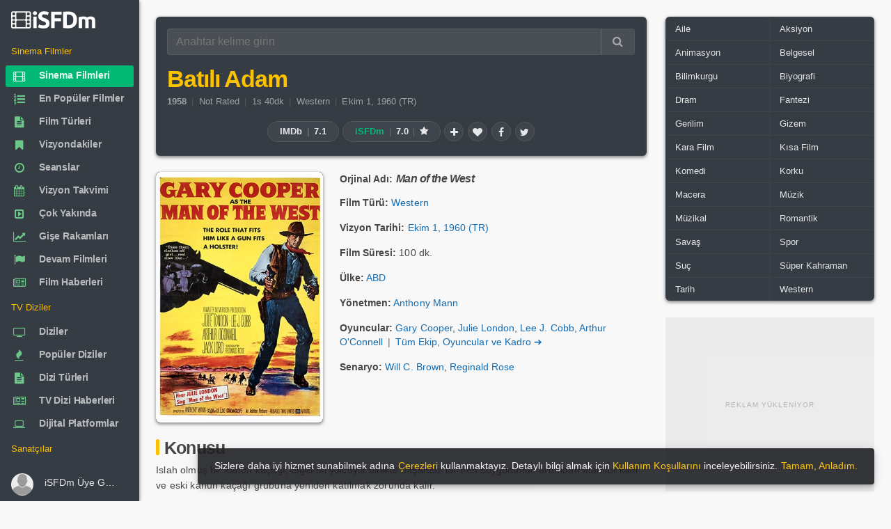

--- FILE ---
content_type: text/html; charset=utf-8
request_url: https://www.isfdm.com/sinema-filmi/sf00007725/
body_size: 27376
content:
<!DOCTYPE html>
<html lang="tr">
<head>
<meta http-equiv="Content-Type" content="text/HTML; charset=utf-8" />
<meta http-equiv="X-UA-Compatible" content="IE=edge,chrome=1">
<meta name="viewport" content="width=device-width, initial-scale=1.0, maximum-scale=5.0" />
<link rel="shortcut icon" href="/favicon.ico" type="image/x-icon" />
<link rel="shortcut icon" href="/favicon.ico" />
<meta name="language" content="tr" />
<meta name="distribution" content="Global" />
<meta name="rating" content="General" />
<meta name="copyright" content="iSFDm - internet Sinema Film Dizi merkezi" />
<meta name="author" content="iSFDm" />
<meta name="country" content="Turkey" />
<meta name="google-site-verification" content="iTMQw1dS7j_aZ1OXuIE7YW8sVRd5cKtNZCRGfEOIFk8" />
<meta property="fb:profile_id" content="101838424881012" />
<link rel="preconnect" href="https://www.isfdm.com" />
<link rel="dns-prefetch" href="https://www.isfdm.com" />
<link rel="stylesheet" href="/libs/owl.carousel/dist/assets/owl.carousel.min.css?ver=101" media="print" onload="this.media='all'">
<link rel="stylesheet" href="/libs/owl.carousel/dist/assets/owl.theme.min.css?ver=101" media="print" onload="this.media='all'">
<link rel="preload" as="script" href="/libs/owl.carousel/dist/owl.carousel.min.js">
<meta name="robots" content="ALL" />
<title>Batılı Adam (1958) - Man of the West - iSFDm</title>
<meta name="description" content="Islah olmuş bir kanun kaçağı diğer iki yolcuyla birlikte başarısız bir tren soygununun ardından mahsur kalır ve eski kanun kaçağı grubuna yeniden katılmak zorunda ka... Batılı Adam Filmi internet Sinema Film Dizi merkezi, veri tabanı isfdm.com&#039;da! Man of the West - Batılı Adam film detayları için tıklayın!, iSFDm, internet sinema filmleri data merkezi, film veri tabanı, isfdm.com. Sinema filmlerinin, film serilerinin devam filmleri detaylı bilgileri" />
<meta name="title" content="Batılı Adam (1958) - Man of the West - iSFDm, internet sinema filmleri data merkezi, film veri tabanı, iSFDm.com" />
<meta property="og:site_name" content="iSFDm" />
<meta property="og:title" content="Batılı Adam (1958) - Man of the West - iSFDm, internet sinema filmleri data merkezi, film veri tabanı, iSFDm.com" />
<meta property="og:description" content="Islah olmuş bir kanun kaçağı diğer iki yolcuyla birlikte başarısız bir tren soygununun ardından mahsur kalır ve eski kanun kaçağı grubuna yeniden katılmak zorunda ka... Batılı Adam Filmi internet Sinema Film Dizi merkezi, veri tabanı isfdm.com&#039;da! Man of the West - Batılı Adam film detayları için tıklayın!, iSFDm, internet sinema filmleri data merkezi, film veri tabanı, isfdm.com. Sinema filmlerinin, film serilerinin devam filmleri detaylı bilgileri" />
<meta property="og:type" content="video.movie" />
<meta property="og:url" content="https://www.isfdm.com/sinema-filmi/sf00007725/" />
<meta property="og:image:type" content="image/jpg" />
<meta property="og:image" content="https://www.isfdm.com/uploads/2024/01/29/movies/batili-adam-1958-404-600.webp" />
<meta property="og:image:secure_url" content="https://www.isfdm.com/uploads/2024/01/29/movies/batili-adam-1958-404-600.webp" />
<meta name="twitter:card" content="Movie" />
<meta name="twitter:site" content="@isfdmcom" />
<meta name="twitter:domain" content="isfdmcom" />
<meta name="twitter:creator" content="@isfdmcom" />
<meta name="twitter:title" content="Batılı Adam (1958) - Man of the West - iSFDm, internet sinema filmleri data merkezi, film veri tabanı, iSFDm.com" />
<meta name="twitter:description" content="Islah olmuş bir kanun kaçağı diğer iki yolcuyla birlikte başarısız bir tren soygununun ardından mahsur kalır ve eski kanun kaçağı grubuna yeniden katılmak zorunda ka... Batılı Adam Filmi internet Sinema Film Dizi merkezi, veri tabanı isfdm.com&#039;da! Man of the West - Batılı Adam film detayları için tıklayın!, iSFDm, internet sinema filmleri data merkezi, film veri tabanı, isfdm.com. Sinema filmlerinin, film serilerinin devam filmleri detaylı bilgileri" />
<meta name="twitter:url" content="https://www.isfdm.com/sinema-filmi/sf00007725/" />
<meta name="twitter:image:src" content="https://www.isfdm.com/uploads/2024/01/29/movies/batili-adam-1958-404-600.webp" />
<link rel="amphtml" href="https://www.isfdm.com/amp/sinema-filmi/sf00007725/">
<link rel="canonical" href="https://www.isfdm.com/sinema-filmi/sf00007725/">
<link rel="preload" as="image" href="https://www.isfdm.com/uploads/2024/01/29/movies/batili-adam-1958-202-300.webp" />
<script type="application/ld+json">{"@context": "http://schema.org","@type": "Movie","url": "https://www.isfdm.com/sinema-filmi/sf00007725/","name": "Batılı Adam (1958) - Man of the West - iSFDm","image": "https://www.isfdm.com/uploads/2024/01/29/movies/batili-adam-1958-404-600.webp","genre": ["Western"],"contentRating": "Not Rated","actor": [{"@type": "Person","url": "https://www.isfdm.com/sanatci/sn00158866/","name": "Gary Cooper"},{"@type": "Person","url": "https://www.isfdm.com/sanatci/sn00159344/","name": "Julie London"},{"@type": "Person","url": "https://www.isfdm.com/sanatci/sn00010375/","name": "Lee J. Cobb"},{"@type": "Person","url": "https://www.isfdm.com/sanatci/sn00152854/","name": "Arthur O'Connell"}],"director": [{"@type": "Person","url": "https://www.isfdm.com/sanatci/sn00159343/","name": "Anthony Mann"}],"creator": [{"@type": "Person","url": "https://www.isfdm.com/sanatci/sn00159347/","name": "Will C. Brown"},{"@type": "Person","url": "https://www.isfdm.com/sanatci/sn00010383/","name": "Reginald Rose"}],"description": "Islah olmuş bir kanun kaçağı diğer iki yolcuyla birlikte başarısız bir tren soygununun ardından mahsur kalır ve eski kanun kaçağı grubuna yeniden katılmak zorunda kalır ","keywords": "","aggregateRating": {"@type": "AggregateRating","ratingCount": 1,"bestRating": "10.0","worstRating": "1.0","ratingValue": "7.0"},"duration": "PT1H40M","datePublished": "2024-01-29"}</script>
<link rel="preload" as="font" href="/inc/css/font/13b1eab6.ttf" crossorigin>
<link rel="stylesheet" href="/inc/css/FontAwesome.css?ver=106" media="print" onload="this.media='all'">
<style>html{font-size:16px;-webkit-tap-highlight-color:transparent;-webkit-text-size-adjust:100%;box-sizing:border-box;-ms-overflow-style:scrollbar;font-family:sans-serif;height:100%}body{font-family:sans-serif;-webkit-font-smoothing:antialiased;font-size:.85rem;margin:0;color:rgba(0,0,0,.87);line-height:1.5;background-color:#f8f8f8;height:auto;min-height:100%;position:relative;scrollbar-width:thin}::-webkit-scrollbar{width:10px;height:10px}::-webkit-scrollbar-button{background:#ccc;height:0}::-webkit-scrollbar-track-piece{background:#e8e8e8}::-webkit-scrollbar-thumb{background:#ccc;border-radius:4px}*,:after,:before{box-sizing:inherit}*,::after,::before{-webkit-box-sizing:inherit;box-sizing:inherit}:focus{outline:0}[role=button],a,area,button,input,label,select,summary,textarea{-ms-touch-action:manipulation;touch-action:manipulation}figure{display:block}template{display:none}a{background-color:transparent}a:active,a:hover{outline-width:0}b,strong{font-weight:inherit;font-weight:bolder}h1{font-size:2em;margin:.67em 0}img{border-style:none}figure{margin:1em 40px}button,input,textarea{font:inherit}button,input{overflow:visible}button{text-transform:none;cursor:pointer}button{appearance:button}textarea{overflow:auto}.center-block{margin:0 auto}:root:not(#a):not(#a):not(#a) .y:focus{outline:0}.h1,.h2,.h3,.h4,.h5,.h6,h1,h2,h3,h4,h5,h6{line-height:1.1;color:inherit}h1,h2,h4,h5,h6{margin-top:0;margin-bottom:.5rem}p,ul{margin-top:0;margin-bottom:1rem}a{color:#0275d8}a:focus,a:hover{color:#014c8c;text-decoration:underline}a:focus{outline:5px auto -webkit-focus-ring-color;outline-offset:-2px}a:not([href]):not([tabindex]),a:not([href]):not([tabindex]):focus,a:not([href]):not([tabindex]):hover{color:inherit;text-decoration:none}a:not([href]):not([tabindex]):focus{outline:0}a:not([href]):not([tabindex]){color:inherit;text-decoration:none}.modal-open{overflow:hidden}figure{margin:0 0 1rem}img{vertical-align:middle}a,button,input,label,textarea{touch-action:manipulation}table{border-collapse:collapse;background-color:transparent}th{text-align:left}label{display:inline-block;margin-bottom:.5rem}button:focus{outline:5px auto -webkit-focus-ring-color}button,input,textarea{margin:0;line-height:inherit;border-radius:0}textarea{resize:vertical}.z,h1,h2,h4,h5,h6{margin-bottom:.5rem;font-family:inherit;font-weight:500;line-height:1.1;color:inherit}button,input,select,textarea{margin:0;line-height:inherit;border-radius:0;font:inherit}button,input,select{overflow:visible}.form-control{display:block;width:100%;padding:.5rem .75rem;font-size:1rem;line-height:1.25;color:#55595c;background-color:#fff;background-image:none;-webkit-background-clip:padding-box;background-clip:padding-box;border:1px solid rgba(0,0,0,.15);border-radius:.25rem}.input-group{position:relative;width:100%;display:table;border-collapse:separate}.input-group .form-control:not(:last-child),.input-group-addon:not(:last-child),.input-group-btn:not(:first-child)>.btn-group:not(:last-child)>.btn,.input-group-btn:not(:first-child)>.btn:not(:last-child):not(.dropdown-toggle),.input-group-btn:not(:last-child)>.btn,.input-group-btn:not(:last-child)>.btn-group>.btn,.input-group-btn:not(:last-child)>.dropdown-toggle{border-bottom-right-radius:0;border-top-right-radius:0}.input-group-btn:not(:first-child)>.btn{border-bottom-left-radius:0;border-top-left-radius:0}.input-group .form-control,.input-group-addon,.input-group-btn{display:table-cell}.input-group .form-control{position:relative;z-index:2;float:left;width:100%;margin-bottom:0}.input-group-btn{position:relative;font-size:0;white-space:nowrap}.input-group-addon,.input-group-btn{width:1%;white-space:nowrap;vertical-align:middle}.input-group-btn:not(:first-child)>.btn,.input-group-btn:not(:first-child)>.btn-group{z-index:2;margin-left:-1px}.input-group-btn>.btn{position:relative}.btn{display:inline-block;font-weight:400;line-height:1.25;text-align:center;white-space:nowrap;vertical-align:middle;cursor:pointer;-webkit-user-select:none;-moz-user-select:none;-ms-user-select:none;user-select:none;border:1px solid transparent;padding:.5rem 1rem;font-size:1rem;border-radius:.25rem}.btn-group-sm>.btn,.btn-sm{padding:.25rem .5rem;font-size:.875rem;border-radius:.2rem}.blur{-webkit-filter:blur(3px);-moz-filter:blur(3px);-o-filter:blur(3px);-ms-filter:blur(3px);filter:blur(3px)}.w{width:180px}.form-group{margin-bottom:1rem}fieldset{min-width:0;padding:0;margin:0;border:0}.regular-radio{display:none}.regular-checkbox{display:none}[type=checkbox],[type=radio]{-webkit-box-sizing:border-box;box-sizing:border-box;padding:0}.regular-radio{display:none}.regular-radio+label{-webkit-appearance:none;background-color:#fafafa;border:1px solid #cacece;box-shadow:0 1px 2px rgba(0,0,0,.05),inset 0 -15px 10px -12px rgba(0,0,0,.05);padding:9px;border-radius:50px;display:inline-block;position:relative;cursor:pointer}.regular-radio:checked+label:after{content:' ';width:12px;height:12px;border-radius:50px;position:absolute;top:3px;background:#99a1a7;box-shadow:inset 0 0 10px rgba(0,0,0,.3);text-shadow:0;left:3px;font-size:32px}.regular-radio:checked+label{background-color:#e9ecee;color:#99a1a7;border:1px solid #adb8c0;box-shadow:0 1px 2px rgba(0,0,0,.05),inset 0 -15px 10px -12px rgba(0,0,0,.05),inset 15px 10px -12px rgba(255,255,255,.1),inset 0 0 10px rgba(0,0,0,.1)}.regular-radio+label:active,.regular-radio:checked+label:active{box-shadow:0 1px 2px rgba(0,0,0,.05),inset 0 1px 3px rgba(0,0,0,.1)}.big-radio+label{padding:16px}.big-radio:checked+label:after{width:24px;height:24px;left:4px;top:4px}.regular-checkbox+label{background-color:#fafafa;border:1px solid #cacece;box-shadow:0 1px 2px rgba(0,0,0,.05),inset 0 -15px 10px -12px rgba(0,0,0,.05);padding:9px;border-radius:3px;display:inline-block;position:relative;cursor:pointer}.regular-checkbox+label:active,.regular-checkbox:checked+label:active{box-shadow:0 1px 2px rgba(0,0,0,.05),inset 0 1px 3px rgba(0,0,0,.1)}.regular-checkbox:checked+label{background-color:#e9ecee;border:1px solid #adb8c0;box-shadow:0 1px 2px rgba(0,0,0,.05),inset 0 -15px 10px -12px rgba(0,0,0,.05),inset 15px 10px -12px rgba(255,255,255,.1);color:#99a1a7}.regular-checkbox:checked+label:after{content:'\2714';font-size:14px;position:absolute;top:0;left:3px;color:#99a1a7}.big-checkbox+label{padding:18px}.big-checkbox:checked+label:after{font-size:28px;left:6px}.help-block{color:#f77a99;font-size:12px}.list-unstyle{padding:5px 0 0 0}.list-unstyled{padding-left:0;list-style:none}.select2{overflow:hidden;height:auto;position:relative;display:block}.select2:after{content:"\f0dc";font-family:FontAwesome;color:#757575;padding:11px 21px;position:absolute;right:0;top:0;background:0 0;z-index:1;text-align:center;width:25px;height:100%;font-size:13px;pointer-events:none;box-sizing:border-box;pointer-events:none}select.form-control:not([size]):not([multiple]){height:2.5rem}.list-unstyle li:before{content:"»";color:#6cc788;padding-right:6px}select.dataDetail{-webkit-border-radius:3px;-moz-border-radius:3px;border-radius:3px;position:relative;display:block;width:100%;border:1px solid #55595c;cursor:pointer;-moz-appearance:none;-webkit-appearance:none;-ms-appearance:none;-o-appearance:none;color:#565656;transition:all .5s ease;-webkit-transition:all .5s ease;-ms-transition:all .5s ease;-o-transition:all .5s ease;font-weight:400;transition:all .5s ease;-webkit-transition:all .5s ease;-ms-transition:all .5s ease;-o-transition:all .5s ease}option{color:#222}[type=reset],[type=submit],button,html [type=button]{-webkit-appearance:button}.fade{opacity:0;-webkit-transition:opacity .15s linear;-o-transition:opacity .15s linear;transition:opacity .15s linear}.w-100{width:100%}dl,ol,ul{margin-top:0;margin-bottom:1rem}.navbar-brand{float:left;padding-top:.25rem;padding-bottom:.25rem;margin-right:1rem;font-size:1.25rem}.navbar-nav .nav-link{display:block;padding-top:.425rem;padding-bottom:.425rem}.navbar-nav .nav-item+.nav-item{margin-left:1rem}article,aside,details,figcaption,figure,footer,header,main,menu,nav,section,summary{display:block}.col-lg-1,.col-lg-10,.col-lg-11,.col-lg-12,.col-lg-2,.col-lg-3,.col-lg-4,.col-lg-5,.col-lg-6,.col-lg-7,.col-lg-8,.col-lg-9,.col-md-1,.col-md-10,.col-md-11,.col-md-12,.col-md-2,.col-md-3,.col-md-4,.col-md-5,.col-md-6,.col-md-7,.col-md-8,.col-md-9,.col-sm-1,.col-sm-10,.col-sm-11,.col-sm-12,.col-sm-2,.col-sm-3,.col-sm-4,.col-sm-5,.col-sm-6,.col-sm-7,.col-sm-8,.col-sm-9,.col-xl-1,.col-xl-10,.col-xl-11,.col-xl-12,.col-xl-2,.col-xl-3,.col-xl-4,.col-xl-5,.col-xl-6,.col-xl-7,.col-xl-8,.col-xl-9,.col-xs-1,.col-xs-10,.col-xs-11,.col-xs-12,.col-xs-2,.col-xs-3,.col-xs-4,.col-xs-5,.col-xs-6,.col-xs-7,.col-xs-8,.col-xs-9{position:relative;min-height:1px;padding-right:15px;padding-left:15px}.col-xs-12{float:left;width:100%}.row::after{content:"";display:table;clear:both}.line-height-20{line-height:20px}.m-x-auto{margin-right:auto;margin-left:auto}.table{width:100%;max-width:100%;margin-bottom:1rem}.table-bordered{border-collapse:collapse;background-color:transparent}.table>thead>tr>th{padding:10px 16px;border-color:rgba(120,130,140,.065)}.table-bordered thead td,.table-bordered thead th{border-bottom-width:0}.table thead th{vertical-align:bottom;border-bottom:2px solid #eceeef}.table td,.table th{padding:8px;vertical-align:middle;border-top:1px solid #eceeef}.table-bordered td,.table-bordered th{border:1px solid #eceeef}th{text-align:left}.table td.no-padding{padding:0}.table-striped tbody tr:nth-of-type(odd){background-color:rgba(0,0,0,.05)}.table-striped>tbody>tr:nth-child(odd){background-color:rgba(0,0,0,.030);background-clip:padding-box}.table>tbody>tr>td,.table>tbody>tr>th,.table>tfoot>tr>td,.table>tfoot>tr>th{font-size:.96em;padding-left:8px;padding-right:8px;border-color:rgba(120,130,140,.045)}.clearfix:after,.clearfix:before{display:table;content:" "}.clearfix:after{clear:both}.hide-scroll::-webkit-scrollbar{width:0}.no-radius{border-radius:0!important}.popover{position:absolute;top:0;left:0;z-index:1060;display:block;max-width:276px;padding:1px;font-style:normal;font-weight:400;letter-spacing:normal;line-break:auto;line-height:1.5;text-align:left;text-align:start;text-decoration:none;text-shadow:none;text-transform:none;white-space:normal;word-break:normal;word-spacing:normal;font-size:.875rem;word-wrap:break-word;background-color:#fff;-webkit-background-clip:padding-box;background-clip:padding-box;border:1px solid rgba(0,0,0,.2);border-radius:.3rem}.popover{top:0!important;font-size:12px;max-width:220px;color:rgba(0,0,0,.87)}.popover.bs-tether-element-attached-bottom,.popover.popover-top{margin-top:-10px}.popover-arrow{border-width:11px}.popover-title{padding:8px 14px;margin:0;font-size:1rem;background-color:#f7f7f7;border-bottom:1px solid #ebebeb;border-radius:.2375rem .2375rem 0 0}.popover-content{padding:9px 14px}.popover.bs-tether-element-attached-bottom .popover-arrow,.popover.popover-top .popover-arrow{bottom:-11px;left:50%;margin-left:-11px;border-top-color:rgba(0,0,0,.25);border-bottom-width:0}.popover-arrow,.popover-arrow::after{position:absolute;display:block;width:0;height:0;border-color:transparent;border-style:solid}.popover-arrow::after{content:"";border-width:10px}.popover.bs-tether-element-attached-bottom .popover-arrow::after,.popover.popover-top .popover-arrow::after{bottom:1px;margin-left:-10px;content:"";border-top-color:#fff;border-bottom-width:0}.popover.bs-tether-element-attached-left .popover-arrow,.popover.popover-right .popover-arrow{top:50%;left:-11px;margin-top:-11px;border-right-color:rgba(0,0,0,.25);border-left-width:0}.popover.bs-tether-element-attached-left,.popover.popover-right{margin-left:10px}.popover.bs-tether-element-attached-left .popover-arrow::after,.popover.popover-right .popover-arrow::after{bottom:-10px;left:1px;content:"";border-right-color:#fff;border-left-width:0}.mark,mark{padding:.2em;background-color:#fcf8e3}.dataTable{border-radius:6px}.gladsw1{background-color:rgba(0,0,0,.030);position:relative}.gladsw1:before{position:absolute;width:30px;left:50%;margin-left:-15px;margin-top:-10px;top:50%;height:20px;line-height:20px;color:#ccc;font-size:11px}.ad-loading-text{font-size:10px;text-transform:uppercase;text-align:center;color:#8c8c8c;letter-spacing:1px;margin:0;padding:0;font-family:Arial,sans-serif;font-weight:400;line-height:1;display:inline-block;-webkit-font-smoothing:antialiased;-moz-osx-font-smoothing:grayscale}div.contain>div.btn-groups>a.btn>i.fa,div.inline>div.inline>a.btn>i.fa{font-weight:400}body{font-family:"Helvetica Neue",Helvetica,sans-serif;letter-spacing:.002345em}.display-1,.display-2,.display-3,.display-4,.h1,.h2,.h3,.h4,.h5,.h6,.navbar-brand,h1,h2,h3,h4,h5,h6{font-family:sans-serif;letter-spacing:-.032345em;font-weight:700}.ubuntu{font-family:"Helvetica Neue",Helvetica,sans-serif;letter-spacing:.002345em}.read{font-family:sans-serif;letter-spacing:.012345em}.read-h{font-family:"Helvetica Neue",Helvetica,sans-serif;letter-spacing:.002345em}.read-l{font-family:"Helvetica Neue",Helvetica,sans-serif;letter-spacing:.002345em}.nav a .nav-text{font-weight:600;letter-spacing:-.012345em}.btn{font-weight:500}a{color:inherit;text-decoration:none;cursor:pointer;outline:0}a:hover,a:focus{color:inherit;text-decoration:none}a.my{color:#136CB2}a.my:hover,a.my:focus{text-decoration:underline}a.my:visited{color:#136CB2;text-decoration:none}.expan a{color:#136CB2}.expan a:hover,.expan a:focus{text-decoration:underline}.expan a:visited{color:#136CB2;text-decoration:none}.expan_bio a{color:#136CB2}.expan_bio a:hover,.expan_bio a:focus{text-decoration:underline}.expan_bio a:visited{color:#136CB2;text-decoration:none}a.bb:hover,a.bb:focus{color:rgba(0,0,0,.87);;text-decoration:none}a.under:hover,a.under:focus{text-decoration:underline}.h1,h1{font-size:2.5rem}.h2,h2{font-size:2rem}.h3,h3{font-size:1.75rem}.h4,h4{font-size:1.6em}.h5,h5{font-size:1.1rem}.h6,h6{font-size:1rem}small{font-size:80%;font-weight:400}.btn.bb{padding:.25rem .65rem;height:auto;line-height:1.3}.gh{margin:.5em;color:#6b6b6b}.gh-w{margin:.5em;color:rgba(255,255,255,.87)}.gh1{margin:.1em}.gh2{margin:.2em}.gh2-r0{margin:.2em 0 .2em .2em}.gh2-l0{margin:.2em .2em .2em 0}.gh3{margin:.3em}.w100{width:100%;height:auto}button{color:inherit}pre{color:inherit;background-color:#f8f8f8;border-color:rgba(120,130,140,.13)}pre{display:block;padding:9.5px;margin:10px 0 10px;font-size:10pt;font-family:Helvetica,sans-serif;line-height:1.42857143;color:#c7254e;word-break:break-word;word-wrap:break-word;background-color:#f9f2f4;border:1px solid #f7b7c9;border-radius:6px;white-space:pre-wrap;white-space:-moz-pre-wrap;white-space:-pre-wrap;white-space:-o-pre-wrap}pre.info{display:block;padding:9.5px;margin:10px 0 10px;font-size:10pt;font-family:Helvetica,sans-serif;line-height:1.42857143;color:#337ab7;word-break:break-word;word-wrap:break-word;background-color:#eef9fd;border:1px solid #a8dbea;border-radius:6px;white-space:pre-wrap;white-space:-moz-pre-wrap;white-space:-pre-wrap;white-space:-o-pre-wrap}code{background-color:rgba(120,130,140,.13)}blockquote{border-color:rgba(120,130,140,.13)}small{font-size:90%}sup{position:relative;top:-1em;font-size:75%}.hidden-lg-x{display:inline-block}.contain{margin-left:auto;margin-right:auto;padding-left:0;padding-right:0}.page-content{position:relative;z-index:10}.modal{position:fixed;top:0;right:0;bottom:0;left:0;z-index:1050;display:none;overflow:hidden;outline:0;-webkit-overflow-scrolling:touch}.modal .left{-webkit-transform:translate3d(-100%,0,0);transform:translate3d(-100%,0,0);-webkit-transition:-webkit-transform .4s cubic-bezier(.25,.8,.25,1);-moz-transition:-moz-transform .4s cubic-bezier(.25,.8,.25,1);-o-transition:-o-transform .4s cubic-bezier(.25,.8,.25,1);transition:transform .4s cubic-bezier(.25,.8,.25,1)}.modal .right{-webkit-transform:translate3d(100%,0,0);transform:translate3d(100%,0,0);-webkit-transition:-webkit-transform .4s cubic-bezier(.25,.8,.25,1);-moz-transition:-moz-transform .4s cubic-bezier(.25,.8,.25,1);-o-transition:-o-transform .4s cubic-bezier(.25,.8,.25,1);transition:transform .4s cubic-bezier(.25,.8,.25,1)}.modal .top{-webkit-transform:translate3d(0,-100%,0);transform:translate3d(0,-100%,0);-webkit-transition:-webkit-transform .4s cubic-bezier(.25,.8,.25,1);-moz-transition:-moz-transform .4s cubic-bezier(.25,.8,.25,1);-o-transition:-o-transform .4s cubic-bezier(.25,.8,.25,1);transition:transform .4s cubic-bezier(.25,.8,.25,1)}.modal .bottom{-webkit-transform:translate3d(0,100%,0);transform:translate3d(0,100%,0);-webkit-transition:-webkit-transform .4s cubic-bezier(.25,.8,.25,1);-moz-transition:-moz-transform .4s cubic-bezier(.25,.8,.25,1);-o-transition:-o-transform .4s cubic-bezier(.25,.8,.25,1);transition:transform .4s cubic-bezier(.25,.8,.25,1)}.modal.in .left,.modal.in .right,.modal.in .top,.modal.in .bottom{-webkit-transform:translate3d(0,0,0);transform:translate3d(0,0,0)}.modal.inactive{bottom:auto;overflow:visible}.modal-open-aside{overflow:visible}.modal>.left{position:fixed;z-index:1055;top:0;left:0;right:auto;bottom:0}.modal>.right{position:fixed;z-index:1055;top:0;left:auto;right:0;bottom:0}.modal>.top{position:fixed;z-index:1055;top:0;left:0;right:0;bottom:auto}.modal>.bottom{position:fixed;z-index:1055;top:auto;left:0;right:0;bottom:0}.modal-header,.modal-content,.modal-footer{border-color:rgba(120,130,140,.13)}.modal-content{color:rgba(0,0,0,.87)}.aside{color:rgba(0,0,0,.87)}.aside-header,.aside-header .close{color:inherit!important;background-color:transparent!important}.aside-header,.aside-footer{border-color:rgba(120,130,140,.13)!important}.aside-title{font-size:1.2rem;margin:.45rem 0}.modal-close-btn{position:absolute;top:0;right:0}.modal.animate .modal-dialog{-webkit-transform:translate(0,0);-ms-transform:translate(0,0);transform:translate(0,0)}.modal.animate .fade-right-big{-webkit-animation:fadeOutLeftBig .5s;animation:fadeOutLeftBig .5s}.modal.animate .fade-left-big{-webkit-animation:fadeOutRightBig .5s;animation:fadeOutRightBig .5s}.modal.animate .fade-up-big{-webkit-animation:fadeOutUpBig .5s;animation:fadeOutUpBig .5s}.modal.animate .fade-down-big{-webkit-animation:fadeOutDownBig .5s;animation:fadeOutDownBig .5s}.modal.animate .fade-right{-webkit-animation:fadeOutLeft .5s;animation:fadeOutLeft .5s}.modal.animate .fade-left{-webkit-animation:fadeOutRight .5s;animation:fadeOutRight .5s}.modal.animate .fade-up{-webkit-animation:fadeOutUp .5s;animation:fadeOutUp .5s}.modal.animate .fade-down{-webkit-animation:fadeOutDown .5s;animation:fadeOutDown .5s}.modal.animate .flip-x{-webkit-animation:flipOutX .5s;animation:flipOutX .5s}.modal.animate .flip-y{-webkit-animation:flipOutY .5s;animation:flipOutY .5s}.modal.animate .zoom{-webkit-animation:zoomOut .5s;animation:zoomOut .5s}.modal.animate .roll{-webkit-animation:rollOut .5s;animation:rollOut .5s}.modal.animate .bounce{-webkit-animation:bounceOut .5s;animation:bounceOut .5s}.modal.animate .rotate{-webkit-animation:rotateOut .5s;animation:rotateOut .5s}.modal.animate.in .fade-right-big{-webkit-animation:fadeInRightBig .5s;animation:fadeInRightBig .5s}.modal.animate.in .fade-left-big{-webkit-animation:fadeInLeftBig .5s;animation:fadeInLeftBig .5s}.modal.animate.in .fade-up-big{-webkit-animation:fadeInUpBig .5s;animation:fadeInUpBig .5s}.modal.animate.in .fade-down-big{-webkit-animation:fadeInDownBig .5s;animation:fadeInDownBig .5s}.modal.animate.in .fade-right{-webkit-animation:fadeInRight .5s;animation:fadeInRight .5s}.modal.animate.in .fade-left{-webkit-animation:fadeInLeft .5s;animation:fadeInLeft .5s}.modal.animate.in .fade-up{-webkit-animation:fadeInUp .5s;animation:fadeInUp .5s}.modal.animate.in .fade-down{-webkit-animation:fadeInDown .5s;animation:fadeInDown .5s}.modal.animate.in .flip-x{-webkit-animation:flipInX .5s;animation:flipInX .5s}.modal.animate.in .flip-y{-webkit-animation:flipInY .5s;animation:flipInY .5s}.modal.animate.in .zoom{-webkit-animation:zoomIn .5s;animation:zoomIn .5s}.modal.animate.in .roll{-webkit-animation:rollIn .5s;animation:rollIn .5s}.modal.animate.in .bounce{-webkit-animation:bounceIn .5s;animation:bounceIn .5s}.modal.animate.in .rotate{-webkit-animation:rotateIn .5s;animation:rotateIn .5s}.fade.in{opacity:1}.modal-backdrop.fade{opacity:0}.modal-backdrop.in{opacity:.5}.modal-backdrop{position:fixed;top:0;right:0;bottom:0;left:0;z-index:1040;background-color:#000}.fade{opacity:0;-webkit-transition:opacity .15s linear;-o-transition:opacity .15s linear;transition:opacity .15s linear}.app-aside .left{position:fixed;bottom:inherit}.app-aside{position:fixed!important;z-index:1030;float:left;height:100%}.app-content{box-shadow:none;padding:0}.app-content::after{content:"";display:table;clear:both}.app-header{position:fixed;top:0;left:0;right:0;margin:inherit;z-index:1020;max-height:57px}.app-header~.app-body{padding-top:3.5rem}.app-body-inner{padding-top:inherit!important;padding-bottom:inherit!important;position:absolute;top:0;bottom:0;overflow:auto}.app-footer{position:absolute;left:0;right:0;bottom:0;z-index:1010;margin:inherit}.app-footer:not(.hide)~.app-body{padding-bottom:3.125rem}.app-fixed{overflow:hidden}.app-fixed .app{height:100%}.app-fixed .app-content{position:relative;min-height:100%}.app-fixed .app-footer{margin-left:0}.hidden-lg-x{display:inline-block}.hidden-lg-nav{display:inline}@media (min-width :1202px){.app-aside:not(.hide)~.app-content{margin-left:12.5rem}.app-aside{opacity:1;display:block!important}.app-aside,.app-aside .scroll{width:12.5rem}.app-aside .left{position:absolute;right:0;-webkit-transform:translate3d(0,0,0);transform:translate3d(0,0,0)}.hidden-lg-x{display:none;padding-top:0}.app-header.hidden-lg-x~.app-body{padding-top:0}}@media (min-width :1202px){.hidden-lg-x{display:none;padding-top:0}.hidden-lg-nav{display:none}.app-aside{opacity:1;display:block!important}.app-aside,.app-aside .scroll{width:12.5rem}.app-aside.lg:not(.folded),.app-aside.lg:not(.folded).scroll{width:13.75rem}.app-aside.lg:not(.hide)~.app-content{margin-left:13.75rem}.app-aside.sm:not(.folded),.app-aside.sm:not(.folded).scroll{width:11.25rem}.app-aside.sm:not(.hide)~.app-content{margin-left:11.25rem}.app-aside.folded{width:4rem}.app-aside.folded:not(.hide)~.app-content{margin-left:4rem}.app-aside.folded.md{width:5rem}.app-aside.folded.md:not(.hide)~.app-content{margin-left:5rem}.app-aside:not(.hide)~.app-content{margin-left:12.5rem}.app-aside .left{position:absolute;right:0;-webkit-transform:translate3d(0,0,0);transform:translate3d(0,0,0)}.app-header.hidden-lg-x~.app-body{padding-top:0}.hide-scroll{width:auto;margin-right:-17px;overflow-y:scroll;-webkit-overflow-scrolling:touch}}@media (max-width :1201px){.app-aside .left{width:220px}.app-aside.modal{width:100%;position:fixed;z-index:1050}}.app-aside{position:fixed!important;z-index:1030;float:left;height:100%}.modal-open{overflow:hidden}.modal-open .modal{overflow-x:hidden;overflow-y:auto}.app-aside-menu-icons{font-size:27px;font-weight:500;vertical-align:-6px;color:#363c43}@media (min-width :1202px){.hide-scroll{width:auto;margin-right:-17px;overflow-y:scroll;-webkit-overflow-scrolling:touch}}.avatar{position:relative;display:inline-block;width:40px;line-height:1;border-radius:500px;white-space:nowrap;font-weight:700}.avatar img{border-radius:500px;width:100%}.avatar i{position:absolute;left:0;top:0;width:10px;height:10px;margin:1px;border-width:2px;border-style:solid;border-radius:100%}.avatar i.right{left:auto;right:0}.avatar i.bottom{left:auto;top:auto;bottom:0;right:0}.avatar i.left{top:auto;bottom:0}.avatar i.on{background-color:#6cc788}.avatar i.off{background-color:#f8f8f8}.avatar i.away{background-color:#f77a99}.avatar i.busy{background-color:#ef1960}.avatar.w-32 i{margin:0}.avatar.w-48 i{margin:2px}.avatar.w-56 i{margin:3px}.avatar.w-64 i{margin:4px}.avatar.w-96 i{margin:9px}.avatar.w-128 i{margin:14px}.w-32{width:32px;height:32px;line-height:32px;display:inline-block;text-align:center}.pull-center{position:absolute;left:50%}.v-m{vertical-align:middle}.v-t{vertical-align:top}.v-b{vertical-align:bottom}.v-c{display:-webkit-flex;display:-ms-flexbox;display:flex;align-items:center}.close{font-size:1.3rem}.img-responsive{width:100%;height:auto}.list-group-item.active>.label,.nav-pills>.active>a>.label{color:rgba(0,0,0,.87)}.text-center{text-align:center}.text-left{text-align:left}.text-right{text-align:right}.pull-left{float:left}.pull-right{float:right}.navside{border:inherit}.navside ul{padding-left:0;padding-right:0;list-style:none}.navside [flex],.navside [data-flex]{overflow:auto}[data-flex-no-shrink],[flex-no-shrink]{flex-shrink:0}[data-layout=column],[layout=column]{-webkit-flex-direction:column;-ms-flex-direction:column;flex-direction:column}[data-layout],[layout]{box-sizing:border-box;display:-webkit-flex;display:-moz-flex;display:-ms-flexbox;display:flex}[data-flex],[flex]{box-sizing:border-box;-webkit-flex:1;-ms-flex:1;flex:1}.navside .nav{border:inherit}.navside .nav li{border:inherit;position:relative}.navside .nav li li a{line-height:2rem;padding-left:3.5rem}.navside .nav li li a .nav-text{padding:.4375rem 0}.navside .nav li li li a{padding-left:4.5rem}.navside .nav li li li li a{padding-left:5.5rem}.navside .nav li a{display:block;padding:0 1rem;line-height:2.25rem;position:relative}.navside .nav li a::after{content:"";display:table;clear:both}.navside .nav li a:hover,.navside .nav li a:focus{background-color:rgba(255,255,255,.065)}.navside .nav li.active{background-color:rgba(255,255,255,.065)}.navside .nav li.active>a{background-color:transparent}.navside .nav li.active>a .nav-caret i{-webkit-transform:rotate(180deg);-ms-transform:rotate(180deg);transform:rotate(180deg)}.navside .nav-header{padding:0 1rem;line-height:2.25rem}.navside .nav-header:hover,.navside .nav-header:focus{background-color:transparent}.navside .nav-header:after{display:none}.navside .navbar-brand{float:none;margin-right:0}.nav-fold{padding:.75rem 1rem}.dropdown,.dropup{position:relative}.dropup .dropdown-menu{-webkit-transform-origin:bottom left;-moz-transform-origin:bottom left;-ms-transform-origin:bottom left;transform-origin:bottom left}.dropup .dropdown-menu,.navbar-fixed-bottom .dropdown .dropdown-menu{top:auto;bottom:100%;margin-bottom:2px}.dropdown-menu{position:absolute;top:100%;left:0;z-index:1000;display:none;float:left;min-width:160px;padding:5px 0;margin:2px 0 0;font-size:1rem;color:#373a3c;text-align:left;list-style:none;background-color:#fff;-webkit-background-clip:padding-box;background-clip:padding-box;border:1px solid rgba(0,0,0,.15);border-radius:.25rem}.dropdown-item{display:block;width:100%;padding:3px 20px;clear:both;font-weight:400;color:#373a3c;text-align:inherit;white-space:nowrap;background:0 0;border:0}.dropdown-item,.dropdown-item.active{color:inherit}.dropdown-item:hover,.dropdown-item:focus,.dropdown-item.active:hover,.dropdown-item.active:focus{color:inherit;background-color:rgba(0,0,0,.065)}.dropdown-menu-scale{display:block;opacity:0;-webkit-transform:scale(.8);-ms-transform:scale(.8);transform:scale(.8);-webkit-transition:all 250ms cubic-bezier(.24,.22,.015,1.56);transition:all 250ms cubic-bezier(.24,.22,.015,1.56);-webkit-backface-visibility:hidden;-moz-backface-visibility:hidden;backface-visibility:hidden;pointer-events:none}.open>.dropdown-menu-scale{opacity:1;-webkit-transform:scale(1);-ms-transform:scale(1);transform:scale(1);pointer-events:auto;display:block!important}.dropdown-menu{font-size:.875rem;color:rgba(0,0,0,.87);border-radius:3px;border:1px solid rgba(0,0,0,.1);-webkit-transform-origin:top left;-moz-transform-origin:top left;-ms-transform-origin:top left;transform-origin:top left}.dropdown-divider{height:1px;margin:.5rem 0;overflow:hidden;background-color:rgba(120,130,140,.13)}.nav-text{display:block;line-height:1.225rem;font-size:.90rem;padding:.5625rem 0}.nav>li>a .nav-text{display:inherit}.nav-text span,.nav-text small{display:block}.navside .nav-text{opacity:.75}.navside a:hover>.nav-text,.navside a:focus>.nav-text,.navside .active>a>.nav-text{opacity:1}.nav{border:inherit;padding-left:0;margin-bottom:0;list-style:none}.navbar{border:0;padding:0 1rem;flex-shrink:0;min-height:3.5rem}.navbar{position:relative}.navbar::after{content:"";display:table;clear:both}.navbar-nav .nav-item{float:left}.nav-item{border:inherit}.navbar-brand,.navbar-item,.navbar-nav>.nav-item>.nav-link,.navbar-nav>.nav-link{padding:0;line-height:3.5rem;white-space:nowrap}.navbar-nav .nav-link{display:block;padding-top:.425rem;padding-bottom:.425rem}.nav-link{border:inherit;position:relative;text-align:center}a.nav-link-account{width:30px}a.nav-link-menu{width:65px}.t-logo{position:relative;width:auto;top:0;left:0}.navbar .up{margin:0 -.6em}.navbar-item{margin-right:1rem;margin-bottom:0}.navbar-nav>.nav-link,.navbar-nav>.nav-item>.nav-link,.navbar-item,.navbar-brand{padding:0;line-height:3.5rem;white-space:nowrap}.navbar-brand{padding:0;font-size:20px;font-weight:700}.navbar-brand:hover{text-decoration:none}.navbar-brand img,.navbar-brand svg{position:relative;max-height:24px;top:16px;display:inline-block;vertical-align:top}.navbar-brand>span{display:inline-block;line-height:.8;margin-left:1px;position:absolute;top:22px;left:37px}.navbar-brand.md img,.navbar-brand.md svg{max-height:25px;top:16px}.pull-center .navbar-brand{margin-left:-50%;float:left}.col-0{clear:left}.row.no-gutter{margin-left:0;margin-right:0}.row.no-gutter [class*="col-"]{padding-left:0;padding-right:0}.row{margin-left:-12px;margin-right:-12px}.row [class*="col-"]{padding-left:12px;padding-right:12px}.row [class*="colgrid-"]{padding-bottom:24px}.row-lg{margin-left:-20px;margin-right:-20px}.row-lg [class*="col-"]{padding-left:20px;padding-right:20px}.row-md{margin-left:-16px;margin-right:-16px}.row-md [class*="col-"]{padding-left:16px;padding-right:16px}.row-sm{margin-left:-8px;margin-right:-8px}.row-sm [class*="col-"]{padding-left:8px;padding-right:8px}.row-xs{margin-left:-4px;margin-right:-4px}.row-xs [class*="col-"]{padding-left:4px;padding-right:4px}.list-group{border-radius:6px;background:#fff}.list-group.no-radius .list-group-item{border-radius:0}.list-group.no-borders .list-group-item{border:0}.list-group.no-border .list-group-item{border-width:1px 0}.list-group.no-border .list-group-item{border-width:1px 0}.list-group.no-border .list-group-item:first-child{border-top-width:0}.list-group.no-border .list-group-item:last-child{border-bottom-width:0}.list-group.no-bg .list-group-item{background-color:transparent}.list-group.list-group-gap{background:transparent}.list-group-item{position:relative;display:block;padding:.75rem 1.25rem;margin-bottom:-1px;background-color:#fff;border:1px solid #ddd}.list-group-item:first-child{border-top-color:rgba(120,130,140,.13)}.list-group-item:first-child{border-top-right-radius:.25rem;border-top-left-radius:.25rem}.list-group-item{border-color:rgba(120,130,140,.065);background:transparent;padding:12px 16px;background-clip:padding-box}.list-group-item.media{margin-top:0}.list-group-item.active,.list-group-item.active:hover,.list-group-item.active:focus{color:inherit;background-color:rgba(0,0,0,.065);border-color:rgba(120,130,140,.065);border-bottom-color:rgba(120,130,140,.065)}.list-group-item.active a,.list-group-item.active:hover a,.list-group-item.active:focus a{color:inherit}.list-group-item:first-child{border-top-color:rgba(120,130,140,.13)}.list-group-item:last-child{border-bottom-color:rgba(120,130,140,.13)}.list-group-alt .list-group-item:nth-child(2n+2){background-color:rgba(0,0,0,.065)}.list-group-alt .list-group-item.active:nth-child(2n+2){background-color:rgba(0,0,0,.065)}.list-group-lg .list-group-item{padding:16px 24px}.list-group-md .list-group-item{padding-top:16px;padding-bottom:16px}.list-group-sm .list-group-item{padding:10px 12px}.list-group-gap .list-group-item{margin-bottom:5px;border-radius:3px}.list-group-gap .list-group-item:first-child{border-top-color:rgba(120,130,140,.065)}.list-group-gap .list-group-item:last-child{border-bottom-color:rgba(120,130,140,.065)}a.list-group-item{color:inherit}a.list-group-item:hover,a.list-group-item:focus,a.list-group-item.hover{color:inherit;background-color:rgba(0,0,0,.065)}.navbar .nav-text{line-height:1;vertical-align:middle;display:inline-block;padding:0}.navbar .nav-text span.text-xs{margin-top:.25rem}.nav-icon{float:left;line-height:inherit;margin-right:1rem;top:0;min-width:1.5rem;text-align:center}.nav-icon i{position:relative;font-size:16px;line-height:30px}.nav-icon i svg,.nav-icon i img{display:none;position:absolute;left:0;top:0;width:100%;height:100%}.navbar .nav-icon{margin-right:.5rem}.nav-label{float:right;margin-left:1rem;margin-right:.4rem;font-style:normal;z-index:1;margin-top:-2px}.navbar .nav-label{margin-left:.5rem}.label{display:inline-block;padding:.4em .5em .5em .5em;font-size:75%;line-height:1;text-align:center;white-space:nowrap;vertical-align:baseline;font-weight:700;background-color:rgba(120,130,140,.6);color:#fff;border-radius:.2rem}.nav-caret{float:right;margin-left:1rem;opacity:.45}.nav-caret i{-webkit-transition:transform .3s ease-in-out;transition:transform .3s ease-in-out}.navbar .nav-caret{margin-left:.5rem}.nav-sub{max-height:0;overflow:hidden;-webkit-transition:max-height .4s ease 0;transition:max-height .4s ease 0}.active>.nav-sub{max-height:50rem}@media (min-width :992px){.folded,.folded .scroll{width:4rem}.folded.md,.folded.md .scroll{width:5rem}.folded .hidden-folded{display:none}.folded .nav li ul{display:none}.folded .nav>li>a{text-align:center;padding-left:4px;padding-right:4px}.folded .nav>li>a .nav-caret,.folded .nav>li>a .nav-text{display:none}.folded .nav>li>a .nav-label{position:absolute;top:-6px;right:6px}.folded .nav>li>a .nav-icon{float:none;line-height:2.5rem;margin-left:0;margin-right:0;position:relative}.folded.show-text .nav>li>a .nav-text{display:block;margin-top:-18px;font-size:.85em}.folded .navbar{text-align:center;padding-left:4px;padding-right:4px}.folded .navbar-brand{float:none;margin:0}.folded .nav-stacked .nav{margin:0 12px}.folded .nav-fold{padding:8px 16px}.folded .nav-fold .pull-left{float:none!important;margin:0}.folded .nav-fold .pull-left img{width:100%;height:auto}.folded.nav-expand{-webkit-transition:width .4s cubic-bezier(.25,.8,.25,1);transition:width .4s cubic-bezier(.25,.8,.25,1);-webkit-backface-visibility:hidden;-moz-backface-visibility:hidden;backface-visibility:hidden;overflow-x:hidden;overflow-y:auto;position:absolute}.folded.nav-expand:hover,.folded.nav-expand:hover .scroll,.folded.nav-expand:focus,.folded.nav-expand:focus .scroll,.folded.nav-expand.active,.folded.nav-expand.active .scroll{width:12.5rem!important}.folded.nav-expand:hover>*,.folded.nav-expand:focus>*,.folded.nav-expand.active>*{width:12.5rem}.folded.nav-expand:hover .hidden-folded,.folded.nav-expand:focus .hidden-folded,.folded.nav-expand.active .hidden-folded{display:block}.folded.nav-expand:hover .hidden-folded.inline,.folded.nav-expand:focus .hidden-folded.inline,.folded.nav-expand.active .hidden-folded.inline{display:inline-block}.folded.nav-expand:hover .nav li ul,.folded.nav-expand:focus .nav li ul,.folded.nav-expand.active .nav li ul{display:inherit}.folded.nav-expand:hover .nav>li>a,.folded.nav-expand:focus .nav>li>a,.folded.nav-expand.active .nav>li>a{text-align:left;padding-left:16px;padding-right:16px}.folded.nav-expand:hover .nav>li>a .nav-caret,.folded.nav-expand:hover .nav>li>a .nav-text,.folded.nav-expand:focus .nav>li>a .nav-caret,.folded.nav-expand:focus .nav>li>a .nav-text,.folded.nav-expand.active .nav>li>a .nav-caret,.folded.nav-expand.active .nav>li>a .nav-text{display:block}.folded.nav-expand:hover .nav>li>a .nav-text,.folded.nav-expand:focus .nav>li>a .nav-text,.folded.nav-expand.active .nav>li>a .nav-text{font-size:1em;margin:0}.folded.nav-expand:hover .nav>li>a .nav-label,.folded.nav-expand:focus .nav>li>a .nav-label,.folded.nav-expand.active .nav>li>a .nav-label{position:static}.folded.nav-expand:hover .nav>li>a .nav-icon,.folded.nav-expand:focus .nav>li>a .nav-icon,.folded.nav-expand.active .nav>li>a .nav-icon{float:left;line-height:inherit;margin-right:16px}.folded.nav-expand:hover .navbar,.folded.nav-expand:focus .navbar,.folded.nav-expand.active .navbar{text-align:left;padding-left:1rem;padding-right:1rem}.folded.nav-expand:hover .nav-stacked .nav,.folded.nav-expand:focus .nav-stacked .nav,.folded.nav-expand.active .nav-stacked .nav{margin:0 8px}.folded.nav-expand:hover .nav-stacked .nav>li>a,.folded.nav-expand:focus .nav-stacked .nav>li>a,.folded.nav-expand.active .nav-stacked .nav>li>a{padding:0 8px}.folded.nav-expand:hover .nav-fold,.folded.nav-expand:focus .nav-fold,.folded.nav-expand.active .nav-fold{padding:12px 16px}.folded.nav-expand:hover .nav-fold .pull-left,.folded.nav-expand:focus .nav-fold .pull-left,.folded.nav-expand.active .nav-fold .pull-left{float:left!important}.folded.nav-expand:hover .nav-fold .pull-left img,.folded.nav-expand:focus .nav-fold .pull-left img,.folded.nav-expand.active .nav-fold .pull-left img{height:auto}.folded.nav-expand:hover .nav-fold .pull-left img.w-40,.folded.nav-expand:focus .nav-fold .pull-left img.w-40,.folded.nav-expand.active .nav-fold .pull-left img.w-40{width:40px}.folded.nav-expand:hover .nav-fold .pull-left img.w-48,.folded.nav-expand:focus .nav-fold .pull-left img.w-48,.folded.nav-expand.active .nav-fold .pull-left img.w-48{width:48px}.nav-dropup.modal,.nav-dropup [flex],.nav-dropup .row-body,.folded.nav-dropdown.modal,.folded.nav-dropdown [flex],.folded.nav-dropdown .row-body{overflow:visible!important}.nav-dropup .nav>li:hover>ul,.nav-dropup .nav>li:focus>ul,.folded.nav-dropdown .nav>li:hover>ul,.folded.nav-dropdown .nav>li:focus>ul{display:block}.nav-dropup .nav>li>ul,.folded.nav-dropdown .nav>li>ul{display:none;overflow:visible;max-height:999px;color:rgba(255,255,255,.87);background-color:rgba(0,0,0,.87);border-radius:2px;box-shadow:0 1px 3px rgba(0,0,0,.15);position:absolute;left:100%;top:0;padding:6px 0}.nav-dropup .nav>li>ul a,.folded.nav-dropdown .nav>li>ul a{padding-left:16px!important;padding-right:16px!important;min-width:160px}.nav-dropup .nav>li>ul li.active ul,.folded.nav-dropdown .nav>li>ul li.active ul{display:block}.nav-dropup .nav>li>ul .nav-text,.folded.nav-dropdown .nav>li>ul .nav-text{padding:6px 0!important}.nav-dropup .nav>li .nav-mega,.folded.nav-dropdown .nav>li .nav-mega{width:320px}.nav-dropup .nav>li .nav-mega>li,.folded.nav-dropdown .nav>li .nav-mega>li{width:160px;float:left}.nav-dropup .nav>li .nav-mega.nav-mega-3,.folded.nav-dropdown .nav>li .nav-mega.nav-mega-3{width:480px}}.nav-border .nav>li.active:after{content:'';position:absolute;top:0;bottom:0;border-left-color:inherit;border-left-width:3px;border-left-style:solid}.nav-stacked .nav{margin:0 8px}.nav-stacked .nav>li>a{line-height:1.75rem;padding:0 .5rem;margin:2px 0}.nav-stacked .nav>li>a .nav-text{padding:.3125rem 0}.nav-stacked .nav>li li a{padding-left:3rem}.nav-stacked .nav>li li li a{padding-left:4rem}.nav-stacked .nav>li li li li a{padding-left:5rem}.nav-stacked .nav>li.active>a{color:rgba(255,255,255,.87);background-color:#02b875}.nav-stacked .nav li a{border-radius:3px}.nav-stacked .nav .nav-header{padding-left:8px;padding-right:8px}.nav-light .nav .nav-icon i svg,.nav-light .nav .nav-icon i img{display:block}.nav-center{text-align:center}.nav-center .nav-icon{display:none}.nav-center .nav-caret{position:absolute;right:10px}.nav-center .nav-label{position:absolute;padding-left:10px}.nav-center .nav a{padding-left:16px}.nav-center .nav-fold .pull-left{float:none;margin-bottom:10px;display:inline-block}.nav-active-bg .nav-link.active,.nav-active-bg .nav>li.active>a{color:rgba(0,0,0,.87);background-color:#f2f2f2}.nav-active-dark .nav-link.active,.nav-active-dark .nav>li.active>a{color:rgba(255,255,255,.87);background-color:#1c202b}.nav-active-primary .nav-link.active,.nav-active-primary .nav>li.active>a{color:rgba(255,255,255,.87);background-color:#02b875}.nav-active-light .nav-link.active,.nav-active-light .nav>li.active>a{color:rgba(0,0,0,.87);background-color:#f8f8f8}.nav-active-white .nav-link.active,.nav-active-white .nav>li.active>a{color:rgba(0,0,0,.87);background-color:#fff}.nav-active-grey .nav-link.active,.nav-active-grey .nav>li.active>a{color:rgba(255,255,255,.87);background-color:#363c43}.btn .label{position:relative;top:-1px}.btn{outline:0!important;border-width:0;padding:.4375rem 1rem;font-family:Helvetica,sans-serif}.btn:not([disabled]):hover,.btn:not([disabled]):focus,.btn:not([disabled]).active{box-shadow:inset 0 -10rem 0 rgba(158,158,158,.2)}.btn>i.pull-left,.btn>i.pull-right{line-height:1.5}.btn.rounded{padding-left:1.2em;padding-right:1.2em}.btn-lg{padding:.8125rem 1.75rem}.btn-sm{padding:.35rem .75rem}.btn-xs{padding:.1565rem .5rem;font-size:.8rem}.btn-outline{border-width:1px;background-color:transparent;box-shadow:none!important}.btn.b-primary:hover,.btn.b-primary:focus,.btn.primary:hover,.btn.primary:focus{color:rgba(255,255,255,.87)!important;background-color:#02b875}.btn.b-accent:hover,.btn.b-accent:focus,.btn.accent:hover,.btn.accent:focus{color:rgba(255,255,255,.87)!important;background-color:#a88add}.btn.b-warn:hover,.btn.b-warn:focus,.btn.warn:hover,.btn.warn:focus{color:rgba(255,255,255,.87)!important;background-color:#fcc100}.btn.b-success:hover,.btn.b-success:focus,.btn.success:hover,.btn.success:focus{color:rgba(255,255,255,.87)!important;background-color:#6cc788}.btn.b-info:hover,.btn.b-info:focus,.btn.info:hover,.btn.info:focus{color:rgba(255,255,255,.87)!important;background-color:#6887ff}.btn.b-warning:hover,.btn.b-warning:focus,.btn.warning:hover,.btn.warning:focus{color:rgba(255,255,255,.87)!important;background-color:#f77a99}.btn.b-danger:hover,.btn.b-danger:focus,.btn.danger:hover,.btn.danger:focus{color:rgba(255,255,255,.87)!important;background-color:#ef1960}.btn.b-dark:hover,.btn.b-dark:focus,.btn.dark:hover,.btn.dark:focus{color:rgba(255,255,255,.87)!important;background-color:#1c202b}.btn.b-black:hover,.btn.b-black:focus,.btn.black:hover,.btn.black:focus{color:rgba(255,255,255,.87)!important;background-color:#17171b}.btn.b-white:hover,.btn.b-white:focus{color:rgba(0,0,0,.87)!important;background-color:#fff}.btn.b-light:hover,.btn.b-light:focus{color:rgba(0,0,0,.87)!important;background-color:#f8f8f8}.btn-icon{text-align:center;padding:0!important;width:2.25rem;height:2.25rem;line-height:2.25rem;position:relative;overflow:hidden}.btn-icon i{position:absolute;top:0;width:100%;height:100%;display:block;line-height:inherit;-webkit-transition:all .3s;transition:all .3s}.btn-icon.btn-xs{width:1.5rem;height:1.5rem;line-height:1.57rem}.btn-icon.btn-sm{width:1.775rem;height:1.775rem;line-height:1.775rem}.btn-icon.btn-lg{width:3.167rem;height:3.167rem;line-height:3.167rem}.btn-icon.btn-social i:last-child{top:100%}.btn-icon.btn-social:hover i:first-child,.btn-icon.btn-social:focus i:first-child,.btn-icon.btn-social.active i:first-child{top:-100%}.btn-icon.btn-social:hover i:last-child,.btn-icon.btn-social:focus i:last-child,.btn-icon.btn-social.active i:last-child{top:0;color:#fff}.btn-icon.btn-social-colored i:first-child{color:#fff}.btn.white,.btn.btn-default{box-shadow:inset 0 0 1px rgba(0,0,0,.3)}.btn.white:not([disabled]):hover,.btn.white:not([disabled]):focus,.btn.white:not([disabled]).active,.btn.btn-default:not([disabled]):hover,.btn.btn-default:not([disabled]):focus,.btn.btn-default:not([disabled]).active{box-shadow:inset 0 -10rem 0 rgba(158,158,158,.1)}.btn-default{background-color:#fff;color:rgba(0,0,0,.87)}.btn-groups .btn{margin-bottom:.25rem}.btn-fw{min-width:7rem}.item{position:relative;margin:0 auto}.item::after{content:"";display:table;clear:both}.item .top{position:absolute;right:0;left:0;top:0;background-image:linear-gradient(to top,transparent,rgba(0,0,0,.4));background-repeat:repeat-x;border-radius:inherit;border-bottom-left-radius:0;border-bottom-right-radius:0}.item .bottom{position:absolute;right:0;left:0;bottom:0;background-image:linear-gradient(to bottom,transparent,rgba(0,0,0,.4));background-repeat:repeat-x;border-radius:inherit;border-top-left-radius:0;border-top-right-radius:0}.item .center{position:absolute;padding:0;top:50%;left:50%;margin-top:-20px;margin-left:-20px}.no-gutter .item{border-radius:0}.item-overlay{line-height:1;color:#fff;padding:8px;-webkit-transition:all .2s;transition:all .2s;position:absolute;border-radius:inherit}.play-icon{color:#fff;font-size:70px;border-radius:100%;background:0 0;border-width:0;width:70px;height:70px;overflow:hidden;padding:0;position:relative;vertical-align:middle}.play-icon-50{color:#fff;font-size:50px;border-radius:100%;background:transparent;border-width:0;width:50px;height:50px;overflow:hidden;padding:0;position:relative;vertical-align:middle}.play-icon-search{color:#fff;font-size:30px;border-radius:100%;background:transparent;border-width:0;width:30px;height:30px;overflow:hidden;padding:0;position:relative;vertical-align:middle}.play-icon-search i{width:30px;height:30px}.line-clamp-2{margin-top:0;display:-webkit-box;-webkit-line-clamp:2;-webkit-box-orient:vertical;overflow:hidden;min-height:35px;max-height:35px;height:35px;line-height:17px}.line-clamp-3{margin-top:0;display:-webkit-box;-webkit-line-clamp:3;-webkit-box-orient:vertical;overflow:hidden;min-height:50px;max-height:50px;height:50px;line-height:16px}.video-time{margin-top:0;margin-right:0;padding:3px 4px;font-weight:700;font-size:12px;background-color:#000;color:#fff;height:20px;line-height:14px;opacity:.75;filter:alpha(opacity=75);display:-moz-inline-stack;vertical-align:top;display:inline-block;position:absolute;top:2px;right:2px;z-index:9}.item-overlay.active,.item-overlay.open,.item-overlay .item:focus,.item:hover .item-overlay{opacity:1;display:block}.item-overlay.w-full{top:0;bottom:0}.item-overlay>a,.item-overlay>.btn{min-width:20px;text-align:center;display:inline-block}.item-media-height-356{height:356px;background-color:#363c43}.item-media{position:relative;display:block;padding:0;overflow:hidden;border-radius:inherit;background-color:#363c43}.item-media:after{content:'';display:block;padding-top:100%}.item-media-21by9:after{padding-top:42.857143%}.item-media-16by9:after{padding-top:56.25%}.item-media-4by3:after{padding-top:75%}.item-media-2by3:after{padding-top:150%}.item-media-3by4:after{padding-top:133.33333%}.item-media-2by1:after{padding-top:50%}.item-media-2by1 .item-media-content{max-width:50%}.item-media-2by1 .item-overlay{width:50%}.item-media-2by1 .item-overlay.top~.item-media-content{left:50%}.item-media-2by1 .item-overlay.bottom{left:auto;right:0}.item-media-1by2:after{padding-top:200%}.item-media-1by2 .item-media-content{max-height:50%}.item-media-1by2 .item-overlay{height:50%}.item-media-1by2 .item-overlay.top~.item-media-content{top:50%}.item-media iframe,.item-media-content{position:absolute;top:0;bottom:0;left:0;right:0;border:0;border-radius:inherit;background-size:cover;background-repeat:none;background-position:50% 50%;background-color:rgba(120,120,120,.2)}.item-info{position:relative;padding:10px 0 20px 0;border-radius:inherit}.item-info .bottom{bottom:100%}.item-info-overlay .item-info{position:absolute;width:100%;height:100%;top:0;padding:15px 20px;color:#fff}.item-info-overlay .item-info .item-overlay{bottom:0}.item-info-overlay .item-info .item-title{font-size:1.125rem}.item-info-overlay .item-info .item-title,.item-info-overlay .item-info .item-author{text-shadow:0 1px 2px rgba(0,0,0,.1),0 -1px 2px rgba(0,0,0,.1)}.item-info-overlay .item-overlay{z-index:1}.item-title{font-weight:600}.item-bg{position:absolute;width:100%;height:100%;overflow:hidden}.item-bg img{position:absolute;width:110%;left:50%;top:50%;margin-left:-55%;margin-top:-55%}.opacity{opacity:.5}.opacity-3{opacity:.3}.visible-list{display:none}.item-grid .item-info{min-height:50px}.item-list .item{padding:12px 10px;margin-left:-10px;margin-right:-10px;border-radius:5}.item-list .visible-list{display:block;margin-bottom:0;padding-bottom:0}.item-list-md.item-list .visible-list.vl-bottom{top:100%;transform:translateY(7px)}.item-list-by.item-list .visible-list.vl-bottom{top:100%;transform:translateY(0)}.item-list.item-list-lg .item-media{width:90px;height:90px}.item-list.item-list-lg .item-info{min-height:90px}.item-list.item-list-md .item-media{width:83px;height:124px}.item-list.item-list-md .item-info{min-height:145px}.item-list.item-list-sm .item-media{width:50px;height:74px}.item-list.item-list-sm .item-info{min-height:74px}.item-list.item-list-xs .item-media{width:40px;height:60px;margin-right:8px}.item-list.item-list-xs .item-media button{width:30px;height:30px}.item-list.item-list-xs .item-media-content{display:block}.item-list.item-list-xs .item-info{min-height:60px}.item-list.item-list-xs .center{left:30px;margin-top:-15px}.item-list.item-list-xs .item{padding:2px 10px}.item-list.item-list-xs .item:hover:before,.item-list.item-list-xs .item:focus:before,.item-list.item-list-xs .item.active:before,.item-list.item-list-xs .open .item:before{opacity:0}.item-list.item-list-xs2 .item-media{width:120px;height:70px}.item-list.item-list-xs2 .item-media button{width:30px;height:30px}.item-list.item-list-xs2 .item-media-content{display:block}.item-list.item-list-xs2 .item-info{min-height:70px}.item-list.item-list-xs2 .center{left:45px;margin-top:-15px}.item-list.item-list-xs2 .item:hover:before,.item-list.item-list-xs2 .item:focus:before,.item-list.item-list-xs2 .item.active:before,.item-list.item-list-xs2 .open .item:before{opacity:1}.item-list.item-list-by>div{float:none;width:100%}.item-list .item-media{padding-bottom:0;float:left;margin-right:15px;margin-bottom:8px;z-index:1}.item-list .item-info{padding:0;position:relative;min-height:214px}.item-list .item-info .bottom{position:initial;float:right;background:transparent;color:inherit}.item-list.item-list-sm .item-info:after{content:'';position:absolute;left:0;right:0;bottom:-16px}.item-list.item-list-xs2 .item-info:after{content:'';position:absolute;left:0;right:0;bottom:-16px}.item-list .auto_search{display:block;width:100%;height:auto}.item-list .auto_search:after{border-bottom:0}.item-list-196-110 .item-info{padding:0;position:relative;min-height:135px}.item-list .item-title{line-height:1.2}.item-list .item-meta-right{position:absolute;right:0;top:2px}.item-list .item:hover .item-meta-right,.item-list .item:focus .item-meta-right,.item-list .open~.item-meta .item-meta-right{display:none}.item-list .item-meta-right-2{position:absolute;right:0;top:2px}.item-list .item:hover .item-meta-right-2,.item-list .item:focus .item-meta-right-2,.item-list .open~.item-meta .item-meta-right-2{display:inherit}.item-list .item-info.right{width:100%;padding-bottom:20px}.item-list .item-info.right.b-30{padding-bottom:30px}.item-list .item-info.right-n{width:100%;padding-bottom:20px}.item-list-li{counter-reset:li}.item-list-li .item{padding-left:50px}.item-list-li .item-overlay{padding:3px 8px}.item-list-li .item:before{position:absolute;left:0;top:50%;margin-top:-12px;counter-increment:li;text-align:center;width:50px;display:inline-block;opacity:.6;font-size:16px;font-weight:700}.item-masonry .item{margin-bottom:24px}.item-masonry .item-media-1by2{padding-top:24px}.item-masonry.row-sm .item{margin-bottom:16px}.item-masonry.row-sm .item-media-1by2{padding-top:16px}.item-masonry.row-xs .item{margin-bottom:8px}.item-masonry.row-xs .item-media-1by2{padding-top:8px}@media (max-width :1101px){.item-masonry .item{margin-bottom:16px}.item-masonry .item-media-1by2{padding-top:16px}.item-list .item{margin-left:-8px;margin-right:-8px}}@media (max-width :992px){.item-list .item{margin-left:-8px;margin-right:-8px}}@media (max-width :767px){.item-masonry .item{margin-bottom:8px}.item-masonry .item-media-1by2{padding-top:8px}.item-masonry.row-sm .item{margin-bottom:8px}.item-masonry.row-sm .item-media-1by2{padding-top:8px}.item-masonry.row-xs .item{margin-bottom:4px}.item-masonry.row-xs .item-media-1by2{padding-top:4px}.item-list .item{margin-left:-8px;margin-right:-8px}.item-list-196-110 .item-info{min-height:112px}}@media (max-width :767px){.item-list .item{margin-left:-8px;margin-right:-8px}.item-list-196-110 .item-info{min-height:112px}}.no-radius{border-radius:0!important}.no-r-t{border-top-right-radius:0;border-top-left-radius:0}.no-r-r{border-bottom-right-radius:0;border-top-right-radius:0}.no-r-b{border-bottom-right-radius:0;border-bottom-left-radius:0}.no-r-l{border-bottom-left-radius:0;border-top-left-radius:0}.r{border-radius:6px}.r-t{border-top-right-radius:6px;border-top-left-radius:6px}.r-r{border-bottom-right-radius:6px;border-top-right-radius:6px}.r-b{border-bottom-right-radius:6px;border-bottom-left-radius:6px}.r-l{border-bottom-left-radius:6px;border-top-left-radius:6px}.r-2x{border-radius:8px}.r-3x{border-radius:10px}.r4px{border-radius:4px}.scrollable{overflow-x:hidden;overflow-y:auto;-webkit-overflow-scrolling:touch}.scrollable.hover{overflow-y:hidden}.scrollable.hover>*{margin-top:-1px}.scrollable.hover:hover,.scrollable.hover:focus,.scrollable.hover:active{overflow:visible;overflow-y:auto}.smart .scrollable{overflow-y:auto}.scroll-x,.scroll-y{overflow:hidden;-webkit-overflow-scrolling:touch}.scroll-y{overflow-y:auto}.scroll-x{overflow-x:auto}a.primary:hover{background-color:#02ab6d}a.text-primary:hover{color:#02ab6d}.text-primary,.text-primary-hover a:hover,.text-primary-hover .active>a{color:#02b875}a.warn:hover{background-color:#efb700}a.text-warn:hover{color:#efb700}.text-warn,.text-warn-hover a:hover,.text-warn-hover .active>a{color:#fcc100}a.accent:hover{background-color:#a180da}a.text-accent:hover{color:#a180da}.text-accent,.text-accent-hover a:hover,.text-accent-hover .active>a{color:#a88add}a.success:hover{background-color:#63c381}a.text-success:hover{color:#63c381}.text-success,.text-success-hover a:hover,.text-success-hover .active>a{color:#6cc788}a.info:hover{background-color:#5b7dff}a.text-info:hover{color:#5b7dff}.text-info,.text-info-hover a:hover,.text-info-hover .active>a{color:#6887ff}a.infoo:hover{background-color:#136cb2}a.text-infoo:hover{color:#136cb2}.text-infoo,.text-infoo-hover a:hover,.text-infoo-hover .active>a{color:#136cb2}a.infooo:hover{background-color:#5799ef}a.text-infooo:hover{color:#5799ef}.text-infooo,.text-infooo-hover a:hover,.text-infooo-hover .active>a{color:#5799ef}a.warnnn:hover{background-color:rgba(251,60,60,1)}a.text-warnnn:hover{color:rgba(251,60,60,1)}.text-warnnn,.text-warnnn-hover a:hover,.text-warnnn-hover .active>a{color:rgba(251,60,60,1)}a.warning:hover{background-color:#f66e90}a.text-warning:hover{color:#f66e90}.text-warning,.text-warning-hover a:hover,.text-warning-hover .active>a{color:#f77a99}a.danger:hover{background-color:#eb1059}a.text-danger:hover{color:#eb1059}.text-danger,.text-danger-hover a:hover,.text-danger-hover .active>a{color:#ef1960}a.dark:hover{background-color:#171a23}a.text-dark:hover{color:#171a23}.text-dark,.text-dark-hover a:hover,.text-dark-hover .active>a{color:#1c202b}a.blue:hover{background-color:#1590f2}a.text-blue:hover{color:#1590f2}.text-blue,.text-blue-hover a:hover,.text-blue-hover .active>a{color:#2196f3}a.text-yellow:hover{color:rgba(245,197,24,1)}.text-yellow,.text-yellow-hover a:hover,.text-yellow-hover .active>a{color:rgba(245,197,24,1)}a.text-red:hover{color:#f44336}.text-red,.text-red-hover a:hover,.text-red-hover .active>a{color:#f44336}.text-white{color:#fff}.text-white-lt{color:rgba(255,255,255,.54)}.text-white-dk{color:rgba(255,255,255,.87)}.text-black{color:#000}.text-black-lt{color:rgba(0,0,0,.54)}.text-black-dk{color:rgba(0,0,0,.87)}.text-muted{color:inherit!important;opacity:.6}a.text-muted:hover,a.text-muted:focus{opacity:1}.text-color{color:rgba(0,0,0,.87)}.text-read{color:#454545}._100{font-weight:100}._200{font-weight:200}._300{font-weight:300}._400{font-weight:400}._500{font-weight:500}._600{font-weight:600}._700{font-weight:700}._800{font-weight:800}.text{font-size:1rem}.text-xxs{font-size:.72rem}.text-xs{font-size:.78rem}.text-sm{font-size:.82rem}.text-md{font-size:1.125rem}.text-md-n{font-size:1.125rem}.text-lg{font-size:1.5rem}.text-2x{font-size:2em}.text-3x{font-size:3em}.text-4x{font-size:4em}.t-xs{font-size:.80rem}.l-h-0{line-height:0}.l-h{line-height:1.5}.l-h-1x{line-height:1}.l-h-2x{line-height:2em}.l-s-1x{letter-spacing:1px}.l-s-2x{letter-spacing:2px}.l-s-3x{letter-spacing:3px}.l-s-4x{letter-spacing:4px}.l-s-n-1x{letter-spacing:-1px}.l-s-n-2x{letter-spacing:-2px}.l-s-n-3x{letter-spacing:-3px}.l-s-n-4x{letter-spacing:-4px}.h-1x{height:1.5;white-space:nowrap;overflow:hidden;text-overflow:ellipsis}.h-2x{height:2.625rem;overflow:hidden;display:-webkit-box;-webkit-line-clamp:2;-webkit-box-orient:vertical}.h-3x{height:3.9375rem;overflow:hidden;display:-webkit-box;-webkit-line-clamp:3;-webkit-box-orient:vertical}.h-4x{height:5.25rem;overflow:hidden;display:-webkit-box;-webkit-line-clamp:4;-webkit-box-orient:vertical}.text-u-c{text-transform:uppercase}.text-l-t{text-decoration:line-through}.text-u-l{text-decoration:underline}.text-ellipsis{display:block;white-space:nowrap;overflow:hidden;text-overflow:ellipsis}.text-shadow{text-shadow:0 1px 0 rgba(0,0,0,.1)}.red{background-color:#f44336;color:rgba(255,255,255,.87)}.red-600{background-color:#e53935;color:rgba(255,255,255,.87)}.red-700{background-color:#d32f2f;color:rgba(255,255,255,.87)}.pink{background-color:#e91e63;color:rgba(255,255,255,.87)}.purple{background-color:#9c27b0;color:rgba(255,255,255,.87)}.deep-purple{background-color:#673ab7;color:rgba(255,255,255,.87)}.indigo{background-color:#3f51b5;color:rgba(255,255,255,.87)}.blue{background-color:#2196f3;color:rgba(255,255,255,.87)}.light-blue{background-color:#03a9f4;color:rgba(255,255,255,.87)}.light-blue-800{background-color:#0277bd;color:rgba(255,255,255,.87)}.green{background-color:#4caf50;color:rgba(255,255,255,.87)}.blue-grey{background-color:#607d8b;color:rgba(255,255,255,.87)}.blue-grey-600{background-color:#546e7a;color:rgba(255,255,255,.87)}.grey-50{background-color:#fafafa;color:rgba(0,0,0,.87)}.grey-100{background-color:#f5f5f5;color:rgba(0,0,0,.87)}.grey-200{background-color:#eee;color:rgba(0,0,0,.87)}.grey-300{background-color:#e0e0e0;color:rgba(0,0,0,.87)}.grey-400{background-color:#bdbdbd;color:rgba(0,0,0,.87)}.grey-500{background-color:#9e9e9e;color:rgba(0,0,0,.87)}.grey-600{background-color:#757575;color:rgba(255,255,255,.87)}.grey-700{background-color:#616161;color:rgba(255,255,255,.87)}.grey-800{background-color:#424242;color:rgba(255,255,255,.87)}.grey-900{background-color:#212121;color:rgba(255,255,255,.87)}.dark .white,.dark .box{background-color:#232836}.dark.app{background-color:#1c202b}.black .white,.black .box{background-color:#1f1f25}.black.app{background-color:#17171b}.grey .white,.grey .box{background-color:#3e454d}.grey.app{background-color:#363c43}.form-control{border-color:rgba(120,130,140,.2);min-height:2.375rem}.in-search-radius{border-bottom-left-radius:4px;border-top-left-radius:4px}.black .form-control,.dark .form-control,.grey .form-control{background:0 0;background-color:rgba(255,255,255,.1);color:inherit}.black .input-group-btn .btn,.dark .input-group-btn .btn,.grey .input-group-btn .btn{background-color:rgba(255,255,255,.1);color:inherit}.dark .form-control,.black .form-control,.grey .form-control{background:transparent;background-color:rgba(255,255,255,.1);color:inherit}.dark .form-control:focus,.black .form-control:focus,.grey .form-control:focus{border-color:rgba(255,255,255,.125)}.dark .input-group-btn .btn,.black .input-group-btn .btn,.grey .input-group-btn .btn{background-color:rgba(255,255,255,.1);color:inherit}.dark .list-group,.black .list-group,.grey .list-group{background-color:transparent}.lter{background-color:rgba(255,255,255,.035)}.dker{background-color:rgba(0,0,0,.035)}.light{background-color:#f8f8f8}.white{background-color:#fff}.dark-white{color:rgba(0,0,0,.87);background-color:#fff}.black{color:rgba(255,255,255,.87);background-color:#17171b}.black .lt{background-color:#1d1d22}.black .dk{background-color:#111114}.black .bg{background-color:#17171b}.dark{color:rgba(255,255,255,.87);background-color:#1c202b}.dark .lt{background-color:#212633}.dark .dk{background-color:#171a23}.dark .bg{background-color:#1c202b}.grey{color:rgba(255,255,255,.87);background-color:#363c43}.light-grey{color:rgba(255,255,255,.87);background-color:#4a5056}.grey .lt{background-color:#3c424a}.grey .dk{background-color:#30363c}.grey .bg{background-color:#363c43}.primary{color:rgba(255,255,255,.87);background-color:#02b875}.primary .lt{background-color:#02c57d}.primary .dk{background-color:#02ab6d}.primary .bg{background-color:#02b875}.accent{color:rgba(255,255,255,.87);background-color:#a88add}.accent .lt{background-color:#af94e0}.accent .dk{background-color:#a180da}.accent .bg{background-color:#a88add}.warn{color:rgba(255,255,255,.87);background-color:#fcc100}.warn .lt{background-color:#ffc60a}.warn .dk{background-color:#efb700}.warn .bg{background-color:#fcc100}.success{color:rgba(255,255,255,.87);background-color:#6cc788}.success .lt{background-color:#75cb8f}.success .dk{background-color:#63c381}.success .bg{background-color:#6cc788}.info{color:rgba(255,255,255,.87);background-color:#6887ff}.info .lt{background-color:#7591ff}.info .dk{background-color:#5b7dff}.info .bg{background-color:#6887ff}.warning{color:rgba(255,255,255,.87);background-color:#f77a99}.warning .lt{background-color:#f886a2}.warning .dk{background-color:#f66e90}.warning .bg{background-color:#f77a99}.danger{color:rgba(255,255,255,.87);background-color:#ef1960}.danger .lt{background-color:#f02568}.danger .dk{background-color:#eb1059}.danger .bg{background-color:#ef1960}.blue{color:rgba(255,255,255,.87);background-color:#2196f3}.blue .lt{background-color:#2d9cf4}.blue .dk{background-color:#1590f2}.blue .bg{background-color:#2196f3}.white-overlay{background-color:rgba(255,255,255,.85)}.black-overlay{background-color:rgba(0,0,0,.85)}@media (max-width :767px){.no-bg-xs{background-color:transparent}}.pos-rlt{position:relative;z-index:1}.pos-abt{position:absolute}.pos-fix{position:fixed}.pos-stc{position:static}.pull-none{float:none}.inline{display:inline-block}.inline-16{width:16px;height:16px}.inline-24{width:24px;height:24px}.none{display:none}.active>.inline,.active>.auto .inline{display:none}.active>.none,.active>.auto .none{display:inline-block}.hide{display:none}.show{display:block}.pointer{cursor:pointer}.rounded,.circle{border-radius:500px}.clear{display:block;overflow:hidden}.no-shadow{-webkit-box-shadow:none;box-shadow:none}.no-border{border-color:transparent;border-width:0}.no-borders{border-width:0}.b{border-color:rgba(120,130,140,.13);background-clip:padding-box}.b-a{border:1px solid rgba(120,130,140,.13)}.b-t{border-top:1px solid rgba(120,130,140,.13)}.b-r{border-right:1px solid rgba(120,130,140,.13)}.b-b{border-bottom:1px solid rgba(120,130,140,.13)}.b-l{border-left:1px solid rgba(120,130,140,.13)}.no-b-t{border-top-width:0}.no-b-r{border-right-width:0}.no-b-b{border-bottom-width:0}.no-b-l{border-left-width:0}@media (max-width :991px){.no-border-md{border-width:0}}@media (max-width :767px){.no-border-sm{border-width:0}}@media (max-width :543px){.no-border-xs{border-width:0}}h1.m-a-0{font-size:2em}h1.m-a-15{font-size:1.5em}.no-shadow{-webkit-box-shadow:none;box-shadow:none}.mr10{margin-right:10px}.ml20{margin-left:20px}.h38{height:38px}.fs{font-size:.7em}.fs12{font-size:12px}.fs14{font-size:14px}.fs15{font-size:15px}.fs16{font-size:16px}.link-disable,.link-disable:focus,.link-disable:hover{color:#ccc;cursor:not-allowed;background-color:transparent;outline:0}.box-shadow,.box-shadow .box,.box-shadow .box-color{box-shadow:0 2px 2px rgba(0,0,0,.03),0 1px 0 rgba(0,0,0,.03)}.box-shadow-z0,.box-shadow-z0 .box,.box-shadow-z0 .box-color{box-shadow:0 0 1px rgba(0,0,0,.15)}.box-shadow-z1,.box-shadow-z1 .box,.box-shadow-z1 .box-color{box-shadow:0 1px 2px rgba(0,0,0,.1),0 -1px 0 rgba(0,0,0,.02)}.box-shadow-z2,.box-shadow-z2 .box,.box-shadow-z2 .box-color{box-shadow:0 1px 3px rgba(0,0,0,.40),0 -1px 0 rgba(0,0,0,.05)}.box-shadow-z3,.box-shadow-z3 .box,.box-shadow-z3 .box-color{box-shadow:0 2px 4px rgba(0,0,0,.1),0 -1px 0 rgba(0,0,0,.02)}.box-shadow-z4,.box-shadow-z4 .box,.box-shadow-z4 .box-color{box-shadow:0 2px 5px rgba(0,0,0,.5),0 -1px 0 rgba(0,0,0,.02)}.col-0{clear:left}.row.no-gutter{margin-left:0;margin-right:0}.row.no-gutter [class*="col-"]{padding-left:0;padding-right:0}.auto-height{height:auto;min-height:auto;max-height:auto}.lineh_25{line-height:25px}.lineh_30{line-height:30px}.minh_35{min-height:35px}.small_{height:66px;overflow:hidden}.big_{height:auto}.form-margin-tb{margin:0}.lgi-xs{padding:1px 1px}.lgi-sm{padding:8px 15px}.lgi-sm-6{padding:6px 15px}.lgi-md{padding:12px 15px}.lgi-lg{padding:15px 15px}.bg-auto:before{content:"";position:absolute;width:inherit;top:0;bottom:0;background-color:inherit;border:inherit}.bg-auto.b-l:before{margin-left:-1px}.bg-auto.b-r:before{margin-right:-1px}.no-bg{background:transparent}.popover{top:0;font-size:12px;max-width:220px}.btn_hours{padding:5px 12px;margin:0}div.expan{line-height:22px;font-size:.88rem}div.expan p{margin-top:0;margin-bottom:20px}div.expan_bio{line-height:22px;font-size:.88rem}div.expan_bio p{margin-top:0;margin-bottom:20px}.glAfi{position:fixed;bottom:0;right:0;background-color:#202124;color:#f8f9fa;margin:24px 24px;padding:16px 24px;border-radius:4px;box-shadow:0 3px 5px -1px rgb(0 0 0/ 20%),0 6px 10px 0 rgb(0 0 0/ 14%),0 1px 18px 0 rgb(0 0 0/ 12%);display:flex;align-items:center;flex-wrap:wrap;z-index:1111;opacity:.9;-moz-opacity:.9;filter:alpha(opacity=90)}.border-rating-light{border:1px solid #595959}.border-rating{border:1px solid #666}.margin0{margin:0 auto}.hidden-sm-x{display:block;padding-top:0}.visible-lg,.visible-md,.visible-sm,.visible-xs,.visible-xs2,.visible-xxs,.visible-xxxs{display:none!important}.widget-title{margin-left:.75rem;line-height:1}.widget-title:before{background:#fcc100;border-radius:4px;content:"";margin-left:-.75rem;position:absolute;height:21px;width:5px}.row-col{display:table;table-layout:fixed;border-spacing:0;width:100%;height:100%}.row-row{display:table-row;height:100%}.row-cell{display:table-cell;vertical-align:top}.row-body{position:relative;height:100%;width:100%;-webkit-overflow-scrolling:touch;overflow:auto}.ie .row-body{display:table-cell}.row-inner{position:absolute;top:0;bottom:0;left:0;right:0}.block{display:block}.block.hide{display:none}.w-64{width:64px}.w-96{width:96px}.w-128{width:128px}.w-xxs{width:60px}.w-xs{width:90px}.w-sm{width:120px}.w{width:180px}.w-md{width:200px}.w-lg{width:240px}.w-xl{width:320px}.w-full{width:100%}.w-auto{width:auto}.h-auto{height:auto}.h-full{height:100%}.h-v{height:100vh}.h-v-5{height:50vh}.padding-lbr{padding:1.3rem 1.5rem 1.5rem 1.5rem}.padding{padding:1.5rem 1.5rem}.margin{margin-bottom:1.5rem}.padding-out{margin:-1.5rem -1.5rem}.col-xs-7{float:left;width:58.333333%}.col-xs-6{float:left;width:50%}.col-xs-5{float:left;width:41.666667%}.col-xs-4{float:left;width:33.333333%}.col-xs-3{float:left;width:25%}@media (min-width :544px){.col-sm-4{float:left;width:33.333333%}.col-sm-3{float:left;width:25%}.col-sm-2{float:left;width:16.666667%}.col-sm-6{float:left;width:50%}.col-sm-10{float:left;width:83.333333%}}@media (min-width :768px){.col-md-3{float:left;width:25%}.col-md-12{float:left;width:100%}}@media (min-width :992px){.col-lg-2{float:left;width:16.666667%}.col-lg-2-4{width:20%;float:left}.col-lg-4{float:left;width:33.333333%}}@media (min-width :992px){.col-lg-9{float:left;width:75%}.col-lg-3{float:left;width:25%}}@media (min-width :1202px){.col-xl-2{float:left;width:16.666667%}.col-xl-3{float:left;width:25%}.col-xl-5{float:left;width:20%}}.w-xxl{width:348px}@media (max-width :991px){.w-auto-md{width:auto}.padding{padding:1.5rem 1rem}}@media (min-width :992px){.row-col>[class*="col-lg"],.row-col>[class*=" col-lg"]{display:table-cell;height:100%}}@media (min-width :768px){.row-col>[class*="col-md"],.row-col>[class*=" col-md"]{display:table-cell;height:100%}}@media (min-width :544px){.row-col>[class*="col-sm"],.row-col>[class*=" col-sm"]{display:table-cell;height:100%}}.row-col>[class*="col-xs"],.row-col>[class*=" col-xs"]{display:table-cell;height:100%}.row-col>[class*="col-"],.row-col>[class*=" col-"]{vertical-align:top;float:none;padding:0;position:static}@media (max-width :543px){.row-col-xs{display:block}.row-col-xs .row-body{overflow:visible}.row-col-xs .row-inner{position:static}.text-md-n{font-size:1rem}.w-auto-xs{width:auto}}@media (max-width :991px){.row{margin-left:-8px;margin-right:-8px}.row [class*="col-"]{padding-left:8px;padding-right:8px}.row [class*="colgrid-"]{padding-bottom:16px}.row-2 [class*="col"]{width:50%;float:left}.row-2 .col-0{clear:none}.row-2 li:nth-child(odd){clear:left;margin-left:0}}@media (max-width :767px){.row{margin-left:-4px;margin-right:-4px}.row [class*="col-"]{padding-left:4px;padding-right:4px}.row [class*="colgrid-"]{padding-bottom:8px}.pagination>li>a{padding:.4rem .5rem}.lgi-xs{padding:1px 5px}}@media (max-width :767px){.hidden-xs{display:none}.visible-xs{display:block}.r-menu{margin-right:30px}.ml20{margin-left:10px}.p-r-z{padding-right:.5rem}.p-t-z{padding-top:1.5rem}.padding{padding:1.5rem .5rem}}.gl-width-adv{width:100%;max-width:100%}.gl-width-adv-tb{width:100%;max-width:100%}.no-margin{margin-left:0;margin-right:0;margin-top:0;margin-bottom:0}.more_review_rating{cursor:auto}.vh-btn-text-m-p{display:inline-block}.vh-btn-text-m-v{display:inline-block}.vh-btn-icon-m-p{display:none}.vh-btn-icon-m-v{display:none}.lc-btn-p-vfh{text-align:left}.lc-btn-p-list-vfh{text-align:left}.lc-btn-p-list-vfh .btn.bb,.vl-bottom .btn.bb{font-family:Helvetica,sans-serif}.lc-btn-p-list-vfh .btn.bb small,.vl-bottom .btn.bb small{font-size:.9em}.center-block .btn{font-family:Helvetica,sans-serif}.center-block .btn small{font-size:.95em;line-height:1}.gh-t{margin:.25em;color:#6b6b6b}.item-list .item-media{width:127px;height:188px}.item-list-196-110 .item-media-196-110{width:196px;height:110px}.vh-h-3x-4x{height:3.9375rem;overflow:hidden;display:-webkit-box;-webkit-line-clamp:3;-webkit-box-orient:vertical}.vh-h-p-list-3x-4x{height:3.9375rem;overflow:hidden;display:-webkit-box;-webkit-line-clamp:3;-webkit-box-orient:vertical}.line-clamp-news-h{margin-top:0;display:-webkit-box;-webkit-line-clamp:2;-webkit-box-orient:vertical;overflow:hidden}@media (min-width :768px){.post-pagination a,.post-pagination span{line-height:44px;min-width:44px;width:44px;height:44px;margin:3px;border-radius:44px;font-size:15px}h1.m-a-0{font-size:2.5em}h1.m-a-15{font-size:2em}.fs{font-size:.9em}.contain{padding-left:0;padding-right:0}.h4,h4{font-size:1.8em}.h5,h5{font-size:1.3em}.widget-title:before{height:23px}}@media (max-width :280px){.hidden-xxxs{display:none}.visible-xxxs{display:block}}@media (max-width :330px){.hidden-xxs{display:none}.visible-xxs{display:block}}@media (max-width :520px){.hidden-xs2{display:none}.visible-xs2{display:block!important}}@media (min-width :544px){.navbar{border-radius:.25rem}}@media (max-width :543px){.hidden-sm-x{display:none;padding-top:0}}@media (min-width :768px) and (max-width:991px){.hidden-sm{display:none}.visible-sm{display:block}.contain{padding-left:0;padding-right:0}.p-r-z{padding-right:1rem}.p-t-z{padding-top:0}.gl-width-adv{width:100%}.gl-width-adv-tb{width:100%}}@media (min-width :992px) and (max-width:1199px){.hidden-md{display:none}.visible-md{display:block}.p-r-z{padding-right:.2rem}.p-t-z{padding-top:0}.gl-width-adv{width:calc(100vw - 382px);max-width:100%}.gl-width-adv-tb{width:calc(100vw - 10px);max-width:100%}}@media (min-width :1200px){.hidden-lg{display:none}.visible-lg{display:block}.p-r-z{padding-right:.2rem}.p-t-z{padding-top:0}.gl-width-adv{width:calc(100vw - 582px);max-width:100%}.gl-width-adv-tb{width:calc(100vw - 210px);max-width:100%}}@media (min-width :190px) and (max-width:319px){.item-list .item-media{width:50px;height:75px}.item-list.item-list-md .item-media{width:50px;height:75px}.item-list-196-110 .item-media-196-110{width:100px;height:56px}.vh-btn-text-m-p{display:none}.vh-btn-text-m-v{display:none}.vh-btn-icon-m-p{display:inline-block}.vh-btn-icon-m-v{display:inline-block}.lc-btn-p-vfh{text-align:center}.lc-btn-p-list-vfh{text-align:center}.vh-h-3x-4x{height:3.9375rem;overflow:hidden;display:-webkit-box;-webkit-line-clamp:3;-webkit-box-orient:vertical}.vh-h-p-list-3x-4x{height:auto;overflow:inherit;display:inline-block;-webkit-line-clamp:unset;-webkit-box-orient:unset}.line-clamp-news-h{margin-top:0;display:-webkit-box;-webkit-line-clamp:5;-webkit-box-orient:vertical;overflow:hidden}}@media (min-width :320px) and (max-width:369px){.item-list .item-media{width:74px;height:110px}.item-list.item-list-md .item-media{width:74px;height:110px}.item-list-196-110 .item-media-196-110{width:150px;height:84px}.vh-btn-text-m-p{display:none}.vh-btn-text-m-v{display:none}.vh-btn-icon-m-p{display:inline-block}.vh-btn-icon-m-v{display:inline-block}.lc-btn-p-vfh{text-align:center}.lc-btn-p-list-vfh{text-align:center}.vh-h-3x-4x{height:3.9375rem;overflow:hidden;display:-webkit-box;-webkit-line-clamp:3;-webkit-box-orient:vertical}.vh-h-p-list-3x-4x{height:auto;overflow:inherit;display:inline-block;-webkit-line-clamp:unset;-webkit-box-orient:unset}.line-clamp-news-h{margin-top:0;display:-webkit-box;-webkit-line-clamp:5;-webkit-box-orient:vertical;overflow:hidden}}@media (min-width :370px) and (max-width:569px){.item-list .item-media{width:94px;height:140px}.item-list.item-list-md .item-media{width:74px;height:110px}.item-list-196-110 .item-media-196-110{width:150px;height:84px}.vh-btn-text-m-p{display:none}.vh-btn-text-m-v{display:none}.vh-btn-icon-m-p{display:inline-block}.vh-btn-icon-m-v{display:inline-block}.lc-btn-p-vfh{text-align:center}.lc-btn-p-list-vfh{text-align:center}.vh-h-3x-4x{height:auto;overflow:inherit;display:inline-block;-webkit-line-clamp:unset;-webkit-box-orient:unset}.vh-h-p-list-3x-4x{height:auto;overflow:inherit;display:inline-block;-webkit-line-clamp:unset;-webkit-box-orient:unset}.line-clamp-news-h{margin-top:0;display:-webkit-box;-webkit-line-clamp:4;-webkit-box-orient:vertical;overflow:hidden}}@media (min-width :570px) and (max-width:689px){.item-list.item-list-md .item-media{width:60px;height:90px}.vh-btn-text-m-p{display:none}.vh-btn-text-m-v{display:none}.vh-btn-icon-m-p{display:inline-block}.vh-btn-icon-m-v{display:inline-block}.lc-btn-p-vfh{text-align:center}.lc-btn-p-list-vfh{text-align:left}.vh-h-3x-4x{height:5.25rem;overflow:hidden;display:-webkit-box;-webkit-line-clamp:4;-webkit-box-orient:vertical}.vh-h-p-list-3x-4x{height:3.9375rem;overflow:hidden;display:-webkit-box;-webkit-line-clamp:3;-webkit-box-orient:vertical}.line-clamp-news-h{margin-top:0;display:-webkit-box;-webkit-line-clamp:2;-webkit-box-orient:vertical;overflow:hidden}}@media (min-width :690px) and (max-width:991px){.vh-btn-text-m-p{display:inline-block}.vh-btn-text-m-v{display:inline-block}.vh-btn-icon-m-p{display:none}.vh-btn-icon-m-v{display:none}.lc-btn-p-vfh{text-align:left}.lc-btn-p-list-vfh{text-align:left}.vh-h-3x-4x{height:3.9375rem;overflow:hidden;display:-webkit-box;-webkit-line-clamp:3;-webkit-box-orient:vertical}.vh-h-p-list-3x-4x{height:3.9375rem;overflow:hidden;display:-webkit-box;-webkit-line-clamp:3;-webkit-box-orient:vertical}.line-clamp-news-h{margin-top:0;display:-webkit-box;-webkit-line-clamp:2;-webkit-box-orient:vertical;overflow:hidden}}@media (min-width :992px) and (max-width:1060px){.vh-btn-text-m-p{display:none}.vh-btn-text-m-v{display:none}.vh-btn-icon-m-p{display:inline-block}.vh-btn-icon-m-v{display:inline-block}.lc-btn-p-vfh{text-align:left}.lc-btn-p-list-vfh{text-align:left}.vh-h-3x-4x{height:3.9375rem;overflow:hidden;display:-webkit-box;-webkit-line-clamp:3;-webkit-box-orient:vertical}.vh-h-p-list-3x-4x{height:3.9375rem;overflow:hidden;display:-webkit-box;-webkit-line-clamp:3;-webkit-box-orient:vertical}.line-clamp-news-h{margin-top:0;display:-webkit-box;-webkit-line-clamp:2;-webkit-box-orient:vertical;overflow:hidden}}@media (min-width :1101px) and (max-width:1260px){.vh-btn-text-m-p{display:none}.vh-btn-text-m-v{display:none}.vh-btn-icon-m-p{display:inline-block}.vh-btn-icon-m-v{display:inline-block}.lc-btn-p-vfh{text-align:center}.lc-btn-p-list-vfh{text-align:left}.vh-h-3x-4x{height:3.9375rem;overflow:hidden;display:-webkit-box;-webkit-line-clamp:4;-webkit-box-orient:vertical}.vh-h-p-list-3x-4x{height:3.9375rem;overflow:hidden;display:-webkit-box;-webkit-line-clamp:3;-webkit-box-orient:vertical}.line-clamp-news-h{margin-top:0;display:-webkit-box;-webkit-line-clamp:2;-webkit-box-orient:vertical;overflow:hidden}}.amp-sidebar{position:fixed;bottom:inherit;width:220px;background-color:#363c43;height:100%}.amp-sidebar::-webkit-scrollbar{width:0}.amp-sidebar{overflow:-moz-scrollbars-none}.amp-sidebar{-ms-overflow-style:none}.m-a{margin:1rem}.m-t-5{margin-top:-5px}.m-t{margin-top:1rem}.m-r{margin-right:1rem}.m-b{margin-bottom:1rem}.m-l{margin-left:1rem}.m-x{margin-right:1rem;margin-left:1rem}.m-y{margin-top:1rem;margin-bottom:1rem}.m-a-lg{margin:3rem}.m-t-lg{margin-top:3rem}.m-r-lg{margin-right:3rem}.m-b-lg{margin-bottom:3rem}.m-l-lg{margin-left:3rem}.m-x-lg{margin-right:3rem;margin-left:3rem}.m-y-lg{margin-top:3rem;margin-bottom:3rem}.m-a-md{margin:1.5rem}.m-t-md{margin-top:1.5rem}.m-t-md-2{margin-top:1.4rem}.m-r-md{margin-right:1.5rem}.m-b-md{margin-bottom:1.5rem}.m-b-md-2{margin-bottom:1.4rem}.m-l-md{margin-left:1.5rem}.m-x-md{margin-right:1.5rem;margin-left:1.5rem}.m-y-md{margin-top:1.5rem;margin-bottom:1.5rem}.m-a-sm{margin:.5rem}.m-t-sm{margin-top:.5rem}.m-r-sm{margin-right:.5rem}.m-b-sm{margin-bottom:.5rem}.m-l-sm{margin-left:.5rem}.m-x-sm{margin-right:.5rem;margin-left:.5rem}.m-y-sm{margin-top:.5rem;margin-bottom:.5rem}.m-a-xs{margin:.25rem}.m-t-xs{margin-top:.25rem}.m-r-xs{margin-right:.25rem}.m-b-xs{margin-bottom:.25rem!important}.m-l-xs{margin-left:.25rem}.m-x-xs{margin-right:.25rem;margin-left:.25rem}.m-y-xs{margin-top:.25rem;margin-bottom:.25rem}.p-0{padding:0}.p-a{padding:1rem}.p-t{padding-top:1rem}.p-r{padding-right:1rem}.p-b{padding-bottom:1rem}.p-l{padding-left:1rem}.p-x{padding-right:1rem;padding-left:1rem}.p-y{padding-top:1rem;padding-bottom:1rem}.p-a-lg{padding:3rem}.p-t-lg{padding-top:3rem}.p-r-lg{padding-right:3rem}.p-b-lg{padding-bottom:3rem}.p-l-lg{padding-left:3rem}.p-x-lg{padding-right:3rem;padding-left:3rem}.p-y-lg{padding-top:3rem;padding-bottom:3rem}.p-a-md{padding:1.5rem}.p-t-md{padding-top:1.5rem}.p-r-md{padding-right:1.5rem}.p-b-md{padding-bottom:1.5rem}.p-l-md{padding-left:1.5rem}.p-x-md{padding-right:1.5rem;padding-left:1.5rem}.p-y-md{padding-top:1.5rem;padding-bottom:1.5rem}.p-a-sm{padding:.5rem}.p-t-sm{padding-top:.5rem}.p-r-sm{padding-right:.5rem}.p-b-sm{padding-bottom:.5rem}.p-l-sm{padding-left:.5rem}.p-x-sm{padding-right:.5rem;padding-left:.5rem}.p-y-sm{padding-top:.5rem;padding-bottom:.5rem}.p-a-xs{padding:.25rem}.p-t-xs{padding-top:.25rem}.p-r-xs{padding-right:.25rem}.p-b-xs{padding-bottom:.25rem}.p-l-xs{padding-left:.25rem}.p-x-xs{padding-right:.25rem;padding-left:.25rem}.p-y-xs{padding-top:.25rem;padding-bottom:.25rem}.p-xy-xxs{padding-top:.25rem;padding-bottom:.25rem}.p-b-0{padding-bottom:0}.p-t-0{padding-top:0}.m-b-0{margin-bottom:0!important}.m-a-0{margin:0 0}.p-y-0{padding-top:0;padding-bottom:0}.p-x-0{padding-right:0;padding-left:0}@media (max-width :543px){.no-padding-xs{padding:0}}.w-56{width:56px;height:56px;line-height:56px;display:inline-block;text-align:center}.sl-item{border-color:rgba(120,130,140,.13);position:relative;padding-bottom:1px}.sl-left{float:left;position:relative;z-index:1;margin-left:-20px;margin-bottom:24px}.sl-left img{max-width:40px}.img-circle{border-radius:50%}.sl-left+.sl-content{margin-left:36px}.sl-content{margin-left:24px;padding-bottom:16px}.sl-date{font-size:.85em}.br-theme-fontawesome-stars .br-widget{height:24px;line-height:1.775rem;white-space:nowrap}.br-theme-fontawesome-stars .br-widget a{font:normal normal normal 20px/1 FontAwesome;text-rendering:auto;-webkit-font-smoothing:antialiased;text-decoration:none;margin-right:2px}.br-theme-fontawesome-stars .br-widget a:after{content:'\f005';color:#d2d2d2}.br-theme-fontawesome-stars .br-widget a.br-active:after{color:#EDB867}.br-theme-fontawesome-stars .br-widget a.br-selected:after{color:#EDB867}.br-theme-fontawesome-stars .br-widget .br-current-rating{display:none}.br-theme-fontawesome-stars .br-readonly a{cursor:default}@media print{.br-theme-fontawesome-stars .br-widget a:after{content:'\f006';color:#000}.br-theme-fontawesome-stars .br-widget a.br-active:after,.br-theme-fontawesome-stars .br-widget a.br-selected:after{content:'\f005';color:#000}}.rating_group_l .div{width:299px;height:100%;padding-left:3px;padding-right:3px}.rating_group_l{position:absolute;left:0;right:0;margin-left:auto;margin-right:auto;top:-40px;z-index:9;width:299px}.rating_group_d .div{width:297px;height:100%;padding-left:3px;padding-right:3px}.rating_group_d{position:absolute;left:0;right:0;margin-left:auto;margin-right:auto;top:-40px;z-index:9;width:299px}.relative{position:relative}div.autolist ul{background-color:#fff;cursor:pointer;border:1px solid rgba(0,0,0,.75)}div.autolist ul li{padding:6px;background-color:#363c43;border-bottom:1px solid rgba(120,130,140,.2)}div.autolist ul li:hover{background-color:#55595c}div.autolist{display:block;position:absolute;width:calc(100% - 30px);z-index:99;top:55px}.item-list .auto_search{display:block;width:100%;height:auto}</style>
<link rel="preload" as="script" href="/libs/jquery/dist/jquery.min.js">
<link rel="preload" as="script" href="/libs/jquery/dist/jquery.lazy.min.js">
<link rel="preload" as="script" href="/libs/tether/dist/js/tether.min.js">
<link rel="preload" as="script" href="/libs/bootstrap/dist/js/bootstrap.min.js">
<script defer src="https://www.isfdm.com/gl/gtag.js"></script><script defer src="https://www.isfdm.com/gl/gtag-config.js"></script>
</head>
<body>
	<div class="app dk" id="app">
		<div id="aside" class="app-aside modal box-shadow-z4 fade nav-dropdown"><div class="left navside grey dk read-l" data-layout="column"><div class="navbar no-radius"><a href="/" class="navbar-brand md t-logo" title="iSFDm"> <img src="https://www.isfdm.com/images/isfdm-logo-w3.png" width="121" height="25" alt="iSFDm"></a></div><div data-flex="" class="hide-scroll"><nav class="scroll nav-stacked nav-active-primary"><ul class="nav"><li class="nav-header hidden-folded"><span class="text-sm text-warn">Sinema Filmler</span></li><li class="active"><a href="/sinema-filmleri/" title="Sinema Filmleri"><span class="nav-icon"><i class="fa fa-film"></i></span> <span class="nav-text">Sinema Filmleri</span></a></li><li><a href="/populer-sinema-filmleri/" title="En Popüler Filmler"><span class="nav-icon text-success"><i class="fa fa-list-ol"></i></span> <span class="nav-text">En Popüler Filmler</span></a></li><li><a href="/sinema-film-turleri/" title="Film Türleri"><span class="nav-icon  text-success"><i class="fa fa-file-text"></i></span> <span class="nav-text">Film Türleri</span></a></li><li><a href="/vizyondaki-filmler/" title="Vizyondakiler"><span class="nav-icon text-success"><i class="fa fa-bookmark"></i></span> <span class="nav-text">Vizyondakiler</span></a></li><li><a href="/sinema-seanslari/" title="Seanslar ve Salonlar"><span class="nav-icon text-success"><i class="fa fa-clock-o"></i></span> <span class="nav-text">Seanslar</span></a></li><li><a href="/sinema-vizyon-takvimi/" title="Sinema Vizyon Takvimi"><span class="nav-icon text-success"><i class="fa fa-calendar"></i></span> <span class="nav-text">Vizyon Takvimi</span></a></li><li><a href="/cok-yakinda/" title="Çok Yakında"><span class="nav-icon text-success"><i class="fa fa-caret-square-o-right"></i></span> <span class="nav-text">Çok Yakında</span></a></li><li><a href="/box-office/" title="Gişe Rakamları"><span class="nav-icon text-success"><i class="fa fa-line-chart"></i></span> <span class="nav-text">Gişe Rakamları</span></a></li><li><a href="/devam-filmleri/" title="Devam Filmleri"><span class="nav-icon text-success"><i class="fa fa-flag"></i></span> <span class="nav-text">Devam Filmleri</span></a></li><li><a href="/sinema-film-haberleri/" title="Film Haberleri"><span class="nav-icon text-success"><i class="fa fa-newspaper-o"></i></span> <span class="nav-text">Film Haberleri</span></a></li><li class="nav-header hidden-folded"><span class="text-sm text-warn">TV Diziler</span></li><li><a href="/tv-dizileri/" title="Diziler"><span class="nav-icon text-success"><i class="fa fa-television"></i></span> <span class="nav-text">Diziler</span></a></li><li><a href="/populer-tv-dizileri/" title="Popüler Diziler"><span class="nav-icon text-success"><i class="fa fa-fire"></i></span> <span class="nav-text">Popüler Diziler</span></a></li><li><a href="/tv-dizi-turleri/" title="Dizi Türleri"><span class="nav-icon text-success"><i class="fa fa-file-text"></i></span> <span class="nav-text">Dizi Türleri</span></a></li><li><a href="/tv-dizi-haberleri/" title="TV Dizi Haberleri"><span class="nav-icon text-success"><i class="fa fa-newspaper-o"></i></span> <span class="nav-text">TV Dizi Haberleri</span></a></li><li><a href="/platformlar/" title="Dijital Platformlar"><span class="nav-icon text-success"><i class="fa fa-laptop"></i></span> <span class="nav-text">Dijital Platformlar</span></a></li><li class="nav-header hidden-folded"><span class="text-sm text-warn">Sanatçılar</span></li><li><a href="/sanatcilar/" title="Sanatçılar"><span class="nav-icon text-success"><i class="fa fa-star"></i></span> <span class="nav-text">Sanatçılar</span></a></li><li><a href="/sanatci-haberleri/" title="Sanatçı Haberleri"><span class="nav-icon text-success"><i class="fa fa-newspaper-o"></i></span> <span class="nav-text">Sanatçı Haberleri</span></a></li><li><a href="/sanatcilar/?born_day=16-01&c=33" title="Bugün Doğanlar"><span class="nav-icon text-success"><i class="fa fa-birthday-cake"></i></span> <span class="nav-text">Bugün Doğanlar</span></a></li><li class="nav-header hidden-folded"><span class="text-sm text-warn">Videolar</span></li><li><a href="/videolar/" title="Videolar"><span class="nav-icon text-success"><i class="fa fa-play-circle"></i></span> <span class="nav-text">Video Galeri</span></a></li><li><a href="/video-kategorileri/" title="Video Kategorileri"><span class="nav-icon text-success"><i class="fa fa-file-text"></i></span> <span class="nav-text">Video Katgorileri</span></a></li><li class="nav-header hidden-folded m-t"><span class="text-sm text-warn">Üyelik</span></li><li><a href="/giris-yap/" title="Oturum Açın"><span class="nav-icon text-success"><i class="fa fa-user-circle-o"></i></span> <span class="nav-text">Oturum Açın</span></a></li><li><a href="/uye-ol/" title="Yeni Üyelik"><span class="nav-icon text-success"><i class="fa fa-user-plus"></i></span> <span class="nav-text">Yeni Üyelik</span></a></li><li><a href="/sifremi-unuttum/" title="Şifremi Unuttum"><span class="nav-icon text-success"><i class="fa fa-unlock-alt"></i></span> <span class="nav-text">Şifremi Unuttum</span></a></li><li class="nav-header hidden-folded m-t"><span class="text-sm text-warn">Yardım</span></li><li><a href="/sayfa/hakkimizda/" title="Hakkımızda"><span class="nav-icon text-success"><i class="fa fa-info-circle"></i></span> <span class="nav-text">Hakkımızda</span></a></li><li><a href="/iletisim/" title="İletişim"><span class="nav-icon text-success"><i class="fa fa-commenting"></i></span> <span class="nav-text">İletişim</span></a></li><li><a href="/sayfa/nasil-calisir/" title="Nasıl Çalışır"><span class="nav-icon text-success"><i class="fa fa-question-circle"></i></span> <span class="nav-text">Nasıl Çalışır</span></a></li><li class="nav-header hidden-folded m-t"><span class="text-sm text-muted"> &copy; 2020 isfdm.com</span></li></ul></nav></div><div data-flex-no-shrink="" class=""><div class="nav-fold dropup"><a href="#" data-toggle="dropdown"><span class="pull-left"><img src="https://www.isfdm.com/images/avatar_150.jpg" alt="iSFDm üye girişi" class="w-32 img-circle"></span><span class="clear hidden-folded p-x p-y-xs"><span class="block _500 text-ellipsis">iSFDm Üye Girişi</span></span></a><div class="dropdown-menu w dropdown-menu-scale"><a class="dropdown-item" href="/giris-yap/" title="Giriş Yapın">Giriş Yapın</a><a class="dropdown-item" href="/uye-ol/" title="Yeni Üyelik"><span>Yeni Üyelik</span></a> <a class="dropdown-item" href="/sifremi-unuttum/" title="Şifremi Unuttum"><span>Şifremi Unuttum</span></a></div></div></div></div></div>
		<div id="content" class="app-content light bg" role="main">
    
    	<div class="app-header b-b hidden-lg-x light lt box-shadow-z4" style="background-color:#fdfdfd;"><div class="navbar"><a href="https://www.isfdm.com" class="navbar-brand md t-logo" title="iSFDm"><img src="https://www.isfdm.com/images/isfdm-logo-b3.png" width="121" height="25" alt="iSFDm"/></a><ul class="nav navbar-nav pull-right"><li class="nav-item hidden-xxs"><a href="/giris-yap/" title="iSFDm oturum açın" class="nav-link nav-link-account"><i class="fa fa-user-circle app-aside-menu-icons"></i></a></li><li class="nav-item"><a data-toggle="modal" data-target="#aside" class="nav-link nav-link-menu"><span class="m-r-xs">Menu</span> <i class="fa fa-bars app-aside-menu-icons"></i></a></li></ul></div></div>    
    	<div class="app-body" id="view">
    										<div class="page-content">
									
					<div class="row-col">

						<div class="col-lg-9 no-border-md w-100"
							style="overflow: hidden; position: relative;">
							<div class="block">
							
								
								<div class="padding p-b-0 p-r-z ubuntu">

									<div class="list-group grey m-b-sm ubuntu box-shadow-z4">
										<div class="list-group-item row-col lgi-md">
									
										<form action="/arama/" class="m-b m-t-xs contain"><div class="input-group input-group-md"><input type="text" class="form-control in-search-radius h38" placeholder="Anahtar kelime girin" id="search_query" autocomplete="off" name="iw" /><span class="input-group-btn"><button class="btn b-a no-shadow white h38" type="submit"><i class="fa fa-search text-muted"></i></button></span></div><div id="search_autolist" class="autolist grey r"></div></form><script type="application/ld+json">{"@context": "https://schema.org","@type": "WebSite","url": "https://www.isfdm.com/sinema-filmi/sf00007725/","potentialAction": {"@type": "SearchAction","target": "https://www.isfdm.com/arama/?iw={search_term_string}","query-input": "required name=search_term_string"}}</script>
											<div class="inline v-t w100">

												<div class="page-title text-left m-b-xs">
													<h1 class="inline m-a-0 text-warn">Batılı Adam</h1>
												</div>
																						
								<div class="block item-desc text-muted text-sm m-b text-left"><div class="inline v-t"><a href="/sinema-filmleri/?year=1958" title="1958 yılı Filmleri" class="under"><strong>1958</strong></a><span class="gh-t"> | </span><a href="/sinema-filmleri/?mpaa=Not+Rated" title="Not Rated içerikli Filmleri" class="under">Not Rated</a><span class="gh-t"> | </span><span>1s 40dk</span><span class="gh-t"> | </span><span><a class="under" title="Western Filmleri" href="/sinema-filmleri/tur/western-124/">Western</a></span><span class="gh-t"> | </span><span><span><a href="/sinema-filmleri/?vision_date=1960-10-01" title="Ekim 1, 1960 tarihli Filmleri" class="under">Ekim 1, 1960 (TR)</a></span></span></div></div>									
								<div class="center-block text-center"><div class="block m-b-xs relative"><div class="inline"><div class="inline gh2"><button type="button" id="myPopover" tabindex="0" data-trigger="focus" data-placement="top" data-toggle="popover" title="IMDb Bilgileri" class="btn btn-sm border-rating-light white rounded"><small class="_600"><span class="hidden-xxxs text-default">IMDb</span><span class="gh hidden-xxxs">|</span><span class="_700">7.1</span></small></button></div><div class="inline gh2"><button title="iSFDm Puanı" type="submit" id="btn_open_rating_7725" class="btn btn-sm border-rating-light white rounded"><small><span class="_600 text-primary">iSFDm</span><span class="gh">|</span><span class="_600" id="avgrating_7725">7.0</span><span class="gh">|</span><span class="_600"><i class="fa fa-star"></i> <span id="rate_isfdm_7725"></span></span></small></button></div></div><div class="rgl_7725 rating_group_d" id="rating_group_7725" style="display: none;"><div class="col-md-12 grey div border-rating rounded cursor-default"><div class="inline v-m gh2"><button type="submit" class="btn btn-icon btn-sm danger rounded" id="btn_close_rating_7725"><i class="fa fa-close"></i></button></div><div class="inline v-m gh"><select class="rating" id="rating_7725" data-id="rating_7725"><option value="1">1</option><option value="2">2</option><option value="3">3</option><option value="4">4</option><option value="5">5</option><option value="6">6</option><option value="7">7</option><option value="8">8</option><option value="9">9</option><option value="10">10</option></select></div><div class="inline v-m gh2"><span class="btn btn-icon btn-sm primary rounded cursor-default text-md _800" id="rate_isfdm_ball_7725">0</span></div></div></div><div class="inline"><div class="inline gh2"><a href="#" title="İzlenecekler" wl-m-buttonid="1" wl-m-status="0" wl-m-postid="7725" wl-m-channel="1" class="btn btn-icon border-rating-light btn-sm white rounded btn_m_watchlist" id="btn_m_watchlist_7725"><i class="fa fa-plus"></i></a></div><div class="inline gh2"><a href="#" title="Favoriler" fav-m-buttonid="2" fav-m-status="0" fav-m-postid="7725" fav-m-channel="1" class="btn btn-icon border-rating-light btn-sm white rounded btn_m_favorite" id="btn_m_favorite_7725"><i class="fa fa-heart"></i></a></div><div class="inline"><div class="inline gh2"><a title="Facebook'ta Paylaş" href="https://www.facebook.com/sharer/sharer.php?u=https://www.isfdm.com/sinema-filmi/sf00007725/" target="_blank" class="btn btn-icon white btn-sm rounded border-rating-light" style="padding:0"><i class="fa fa-facebook"></i></a></div><div class="inline gh2"><a title="Twritter'da Paylaş" href="https://twitter.com/intent/tweet?url=https://www.isfdm.com/sinema-filmi/sf00007725/&text=Batılı Adam&via=isfdmcom&related=isfdmcom" target="_blank" class="btn btn-icon white btn-sm rounded border-rating-light" style="padding:0"><i class="fa fa-twitter"></i></a></div></div></div></div></div>											</div>
										</div>
									</div>
									
									
									<div class="row-col m-t-md">
										<div class="col-sm w-lg w-auto-xs m-b-md">
											<div class="item w-lg r">
												<div class="item-media item-media-2by3 box-shadow-z4">
													<div class="item-media-content" data-src="https://www.isfdm.com/uploads/2024/01/29/movies/batili-adam-1958-404-600.webp" id="layzyd" style="background-image: url('https://www.isfdm.com/uploads/2024/01/29/movies/batili-adam-1958-202-300.webp');"></div>
																									</div>
											</div>
										</div>

										<div class="col-sm">
											<div class="p-l-md no-padding-xs">

												<div class="page-title m-b">
													<h2 class="block text-read h5">
														<strong class="_700 ubuntu fs14">Orjinal Adı:</strong> <i
															class="fs16">Man of the West</i>
													</h2>
												</div>
												<div class="block row-col m-t text-read">
																										<p><strong>Film Türü:</strong> <span><a class="my" title="Western Filmleri" href="/sinema-filmleri/tur/western-124/">Western</a></span></p>													<p><strong>Vizyon Tarihi:</strong> <span><a href="/sinema-filmleri/?vision_date=1960-10-01" title="Vizyon tarihi Ekim 1, 1960 olan Filmleri" class="my">Ekim 1, 1960 (TR)</a></span></p>													<p><strong>Film Süresi:</strong> <span>100 dk.</span></p>													<p><strong>Ülke:</strong> <span><a class="my" title="ABD Filmleri" href="/sinema-filmleri/ulke/abd-231/">ABD</a></span></p>																																					
																																																				<p><strong>Yönetmen:</strong> <span><a class="my" title="Anthony Mann" href="/sanatci/sn00159343/">Anthony Mann</a></span></p>													<p><strong>Oyuncular:</strong> <span><a class="my" title="Gary Cooper" href="/sanatci/sn00158866/">Gary Cooper</a>, <a class="my" title="Julie London" href="/sanatci/sn00159344/">Julie London</a>, <a class="my" title="Lee J. Cobb" href="/sanatci/sn00010375/">Lee J. Cobb</a>, <a class="my" title="Arthur O'Connell" href="/sanatci/sn00152854/">Arthur O'Connell</a><span class="gh">|</span><a href="/sinema-filmi/sf00007725/oyunculari/" title="Tüm Ekip, Oyuncular ve Kadro" class="my">Tüm Ekip, Oyuncular ve Kadro &#10132;</a></span></p>													<p class="m-b-0"><strong>Senaryo:</strong> <span><a class="my" title="Will C. Brown" href="/sanatci/sn00159347/">Will C. Brown</a>, <a class="my" title="Reginald Rose" href="/sanatci/sn00010383/">Reginald Rose</a></span></p>												</div>

											</div>
										</div>
									</div>

									<div class="block row-col m-t-md m-b-xs read text-read expan">
										<div class="m-b-sm">
											<h2 class="widget-title m-t-xs m-b-0 h4">Konusu</h2>
										</div>
										<p>Islah olmuş bir kanun kaçağı, diğer iki yolcuyla birlikte başarısız bir tren soygununun ardından mahsur kalır ve eski kanun kaçağı grubuna yeniden katılmak zorunda kalır.</p>																														<div class="row gl-width-adv ad-text no-margin text-center block m-b-0 m-t-md"><div class="w100 gladsw1" style="min-height:90px;"><div id="ajax_ads_4579"></div><div class="text-center text-muted" id="load_ads_4579"><div style="display: block; min-height: 90px; line-height: 90px; background-color: rgba(0, 0, 0, .030);"><span data-nosnippet class="ad-loading-text">REKLAM YÜKLENİYOR</span></div></div></div></div>									</div>
								</div>

																								
								<div id="ScrollToIDVideos">
																	</div>

								<div id="ScrollToIDPhotos">
																	</div>

								<div class="padding p-r-z p-b-xs ubuntu" id="ScrollToID">
									<div class="m-b-sm">
									<a href="/sinema-filmi/sf00007725/oyunculari/" title="Batılı Adam için Tüm Ekip ve Oyuncular"><h4 class="widget-title m-t-xs m-b-0">Ekip ve Oyuncular<i class="fa fa-chevron-right v-m m-l-sm"></i></h4><small class="text-xs text-muted">Batılı Adam (1958) filmi için oyuncular, yönetmen, senarist ve teknik ekip listesinin tümünü görüntüleyin..</small></a>									</div>

									<div class="contain">
										<div class="row item-list item-list-sm m-b-sm">
											<div class="row m-b">
												<div class="col-sm-6"><div class="col-xs-12"><div class="item r4px"><div class="item-media box-shadow-z4"><a href="/sanatci/sn00158866/" class="item-media-content" data-src="https://www.isfdm.com/assets/images/blank-user-74-110.webp" id="layzyimg" title="Gary Cooper"></a></div><div class="item-info"><div class="item-title text text-ellipsis"><a href="/sanatci/sn00158866/" title="Gary Cooper" class="under read-h">Gary Cooper</a></div><div class="item-meta text-muted text-sm m-t-sm text-ellipsis"><span><span>Rolü:</span> <span class="fs14">Link Jones</span></span></div></div></div></div></div><div class="col-sm-6"><div class="col-xs-12"><div class="item r4px"><div class="item-media box-shadow-z4"><a href="/sanatci/sn00159344/" class="item-media-content" data-src="https://www.isfdm.com/assets/images/blank-user-74-110.webp" id="layzyimg" title="Julie London"></a></div><div class="item-info"><div class="item-title text text-ellipsis"><a href="/sanatci/sn00159344/" title="Julie London" class="under read-h">Julie London</a></div><div class="item-meta text-muted text-sm m-t-sm text-ellipsis"><span><span>Rolü:</span> <span class="fs14">Billie Ellis</span></span></div></div></div></div></div><div class="col-sm-6"><div class="col-xs-12"><div class="item r4px"><div class="item-media box-shadow-z4"><a href="/sanatci/sn00010375/" class="item-media-content" data-src="https://www.isfdm.com/uploads/2021/04/performers/lee-j-cobb-00ac8e-74-110.webp" id="layzyimg" title="Lee J. Cobb"></a></div><div class="item-info"><div class="item-title text text-ellipsis"><a href="/sanatci/sn00010375/" title="Lee J. Cobb" class="under read-h">Lee J. Cobb</a></div><div class="item-meta text-muted m-t-xs t-xs"><span>d. Aralık 8, 1911</span></div><div class="item-meta text-muted text-sm m-t-sm text-ellipsis"><span><span>Rolü:</span> <span class="fs14">Dock Tobin</span></span></div></div></div></div></div><div class="col-sm-6"><div class="col-xs-12"><div class="item r4px"><div class="item-media box-shadow-z4"><a href="/sanatci/sn00152854/" class="item-media-content" data-src="https://www.isfdm.com/assets/images/blank-user-74-110.webp" id="layzyimg" title="Arthur O&#039;Connell"></a></div><div class="item-info"><div class="item-title text text-ellipsis"><a href="/sanatci/sn00152854/" title="Arthur O&#039;Connell" class="under read-h">Arthur O&#039;Connell</a></div><div class="item-meta text-muted text-sm m-t-sm text-ellipsis"><span><span>Rolü:</span> <span class="fs14">Sam Beasley</span></span></div></div></div></div></div><div class="col-sm-6"><div class="col-xs-12"><div class="item r4px"><div class="item-media box-shadow-z4"><a href="/sanatci/sn00013461/" class="item-media-content" data-src="https://www.isfdm.com/uploads/2021/06/performers/jack-lord-00ac8e-74-110.webp" id="layzyimg" title="Jack Lord"></a></div><div class="item-info"><div class="item-title text text-ellipsis"><a href="/sanatci/sn00013461/" title="Jack Lord" class="under read-h">Jack Lord</a></div><div class="item-meta text-muted m-t-xs t-xs"><span>d. Aralık 30, 1920</span></div><div class="item-meta text-muted text-sm m-t-sm text-ellipsis"><span><span>Rolü:</span> <span class="fs14">Coaley</span></span></div></div></div></div></div><div class="col-sm-6"><div class="col-xs-12"><div class="item r4px"><div class="item-media box-shadow-z4"><a href="/sanatci/sn00114438/" class="item-media-content" data-src="https://www.isfdm.com/assets/images/blank-user-74-110.webp" id="layzyimg" title="John Dehner"></a></div><div class="item-info"><div class="item-title text text-ellipsis"><a href="/sanatci/sn00114438/" title="John Dehner" class="under read-h">John Dehner</a></div><div class="item-meta text-muted text-sm m-t-sm text-ellipsis"><span><span>Rolü:</span> <span class="fs14">Claude</span></span></div></div></div></div></div><div class="col-sm-6"><div class="col-xs-12"><div class="item r4px"><div class="item-media box-shadow-z4"><a href="/sanatci/sn00113696/" class="item-media-content" data-src="https://www.isfdm.com/assets/images/blank-user-74-110.webp" id="layzyimg" title="Royal Dano"></a></div><div class="item-info"><div class="item-title text text-ellipsis"><a href="/sanatci/sn00113696/" title="Royal Dano" class="under read-h">Royal Dano</a></div><div class="item-meta text-muted text-sm m-t-sm text-ellipsis"><span><span>Rolü:</span> <span class="fs14">Trout</span></span></div></div></div></div></div><div class="col-sm-6"><div class="col-xs-12"><div class="item r4px"><div class="item-media box-shadow-z4"><a href="/sanatci/sn00037255/" class="item-media-content" data-src="https://www.isfdm.com/assets/images/blank-user-74-110.webp" id="layzyimg" title="Robert J. Wilke"></a></div><div class="item-info"><div class="item-title text text-ellipsis"><a href="/sanatci/sn00037255/" title="Robert J. Wilke" class="under read-h">Robert J. Wilke</a></div><div class="item-meta text-muted text-sm m-t-sm text-ellipsis"><span><span>Rolü:</span> <span class="fs14">Ponch</span></span></div></div></div></div></div><div class="col-sm-6"><div class="col-xs-12"><div class="item r4px"><div class="item-media box-shadow-z4"><a href="/sanatci/sn00159345/" class="item-media-content" data-src="https://www.isfdm.com/assets/images/blank-user-74-110.webp" id="layzyimg" title="Joe Dominguez"></a></div><div class="item-info"><div class="item-title text text-ellipsis"><a href="/sanatci/sn00159345/" title="Joe Dominguez" class="under read-h">Joe Dominguez</a></div><div class="item-meta text-muted text-sm m-t-sm text-ellipsis"><span><span>Rolü:</span> <span class="fs14">Mexican Man</span></span></div></div></div></div></div><div class="col-sm-6"><div class="col-xs-12"><div class="item r4px"><div class="item-media box-shadow-z4"><a href="/sanatci/sn00074585/" class="item-media-content" data-src="https://www.isfdm.com/assets/images/blank-user-74-110.webp" id="layzyimg" title="Dick Elliott"></a></div><div class="item-info"><div class="item-title text text-ellipsis"><a href="/sanatci/sn00074585/" title="Dick Elliott" class="under read-h">Dick Elliott</a></div><div class="item-meta text-muted text-sm m-t-sm text-ellipsis"><span><span>Rolü:</span> <span class="fs14">Willie</span></span></div></div></div></div></div><div class="col-sm-6"><div class="col-xs-12"><div class="item r4px"><div class="item-media box-shadow-z4"><a href="/sanatci/sn00158147/" class="item-media-content" data-src="https://www.isfdm.com/assets/images/blank-user-74-110.webp" id="layzyimg" title="Frank Ferguson"></a></div><div class="item-info"><div class="item-title text text-ellipsis"><a href="/sanatci/sn00158147/" title="Frank Ferguson" class="under read-h">Frank Ferguson</a></div><div class="item-meta text-muted text-sm m-t-sm text-ellipsis"><span><span>Rolü:</span> <span class="fs14">Crosscut Marshal</span></span></div></div></div></div></div><div class="col-sm-6"><div class="col-xs-12"><div class="item r4px"><div class="item-media box-shadow-z4"><a href="/sanatci/sn00146966/" class="item-media-content" data-src="https://www.isfdm.com/assets/images/blank-user-74-110.webp" id="layzyimg" title="Herman Hack"></a></div><div class="item-info"><div class="item-title text text-ellipsis"><a href="/sanatci/sn00146966/" title="Herman Hack" class="under read-h">Herman Hack</a></div><div class="item-meta text-muted text-sm m-t-sm text-ellipsis"><span><span>Rolü:</span> <span class="fs14">Train Passenger</span></span></div></div></div></div></div><div class="col-sm-6"><div class="col-xs-12"><div class="item r4px"><div class="item-media box-shadow-z4"><a href="/sanatci/sn00159120/" class="item-media-content" data-src="https://www.isfdm.com/assets/images/blank-user-74-110.webp" id="layzyimg" title="Signe Hack"></a></div><div class="item-info"><div class="item-title text text-ellipsis"><a href="/sanatci/sn00159120/" title="Signe Hack" class="under read-h">Signe Hack</a></div><div class="item-meta text-muted text-sm m-t-sm text-ellipsis"><span><span>Rolü:</span> <span class="fs14">Train Passenger</span></span></div></div></div></div></div><div class="col-sm-6"><div class="col-xs-12"><div class="item r4px"><div class="item-media box-shadow-z4"><a href="/sanatci/sn00145892/" class="item-media-content" data-src="https://www.isfdm.com/assets/images/blank-user-74-110.webp" id="layzyimg" title="Anne Kunde"></a></div><div class="item-info"><div class="item-title text text-ellipsis"><a href="/sanatci/sn00145892/" title="Anne Kunde" class="under read-h">Anne Kunde</a></div><div class="item-meta text-muted text-sm m-t-sm text-ellipsis"><span><span>Rolü:</span> <span class="fs14">Train Passenger</span></span></div></div></div></div></div><div class="col-sm"><div class="col-xs-12"><div class="b-b"><div class="item-meta text-black-dk m-y-sm"><strong>Yönetmen:</strong> <span><a href="/sanatci/sn00159343/" title="Anthony Mann" class="my">Anthony Mann</a></span></div></div></div></div><div class="col-sm"><div class="col-xs-12"><div class="b-b"><div class="item-meta text-black-dk m-y-sm"><strong>Senaryo:</strong> <span><a href="/sanatci/sn00159347/" title="Will C. Brown" class="my">Will C. Brown</a>, <a href="/sanatci/sn00010383/" title="Reginald Rose" class="my">Reginald Rose</a></span></div></div></div></div><div class="col-sm"><div class="col-xs-12"><div class="b-b"><div class="item-meta text text-black-dk m-y-sm text-ellipsis"><strong><a href="/sinema-filmi/sf00007725/oyunculari/" title="Tüm Ekip ve Oyuncular" class="my read-h">Tüm Ekip ve Oyuncular ➔</a></strong></div></div></div></div><div class="col-sm"><div class="col-xs-12"><div class="b-b"><div class="item-meta text-black-dk m-y-sm"><strong>Firmalar:</strong> <span><a href="/sinema-filmleri/firma/ashton-productions-1470/" title="Ashton Productions" class="my">Ashton Productions</a>, <a href="/sinema-filmleri/firma/walter-mirisch-productions-6181/" title="Walter Mirisch Productions" class="my">Walter Mirisch Productions</a>, <a href="/sinema-filmleri/firma/united-artists-298/" title="United Artists" class="my">United Artists</a></span></div></div></div></div>											</div>
										</div>
									</div>
									
																	</div>				
								
									<div class="padding p-r-z p-b-sm ubuntu"><h2 class="widget-title h4 m-b">Benzer  Filmler</h2><div class="owl-carousel owl-theme owl-dots-center" data-ui-jp="owlCarousel" data-ui-options="{ margin: 20, lazyLoad:true, responsiveClass:true, responsive:{ 0:{ items: 2 }, 543:{ items: 4  } } }"><div class=""><div class="item r"><div class="item-media item-media-2by3 box-shadow-z4"><a href="/sinema-filmi/sf00007112/" title="Gönüllü Katil Sinema Filmi 3:10 to Yuma Movie" class="item-media-content owl-lazy"  data-src="https://www.isfdm.com/uploads/2023/10/16/movies/gonullu-katil-1957-202-300.webp" id="layzyowl"></a></div><div class="item-info"><div class="item-overlay bottom text-right"><a href="#" wl-mg-buttonid="1" wl-mg-status="0" wl-mg-postid="7112" wl-mg-channel="1" id="btn_mg_watchlist_7112" class="btn_mg_watchlist" title="İzlenecekler"><i class="fa fa-plus text-sm text-default" id="i_mg_wl_7112"></i></a> <a href="#" fav-mg-buttonid="2" fav-mg-status="0" fav-mg-postid="7112" fav-mg-channel="1" id="btn_mg_favorite_7112" class="btn_mg_favorite" title="Favoriler"><i class="fa fa-heart-o" id="i_mg_fav_7112"></i></a></div><div class="item-title text-ellipsis"><a href="/sinema-filmi/sf00007112/" title="Gönüllü Katil Sinema Filmi 3:10 to Yuma Movie" class="under read-h">Gönüllü Katil</a></div><div class="item-author text-sm text-ellipsis"><a href="/sinema-filmi/sf00007112/"  class="text-muted" title="Gönüllü Katil">1957</a></div></div></div></div></div></div>							
																	
									<div class="padding p-r-z m-b ubuntu"><h4 class="m-b m-t-xs widget-title">Yorumlar</h4><p>Herhangi bir yorum yapılmadı ilk yorumlayan siz olun...</p><form method="POST" enctype="multipart/form-data" id="isfdm_comments_form" action="" class="form-horizontal"><div id="review-add-div"><h5>Yorumunuzu Ekleyin</h5><div class="form-group required"><div class="col-sm needsclick" id="group_review_name"><label class="control-label text-xs" for="review_name">Yorumda Görünecek İsim</label> <input type="text" readonly="readonly" name="review_name" value="" id="review_name" class="form-control auto-height box-shadow-z1 light text-sm r" placeholder="* Yorum için oturum açmalısınız.." autocomplete="off"/></div></div><div class="form-group required"><div class="col-sm needsclick" id="group_review_content"><label class="control-label text-xs" for="review_content">Yorumunuz</label> <textarea readonly="readonly" rows="5" name="review_content" id="review_content" class="form-control auto-height text-sm r box-shadow-z1 light" placeholder="* Yorum eklemek için oturum açmalısınız.."></textarea><div class="note-help-block"><span class="text-xs"><span class="text-danger">Not:</span> HTML kodlarınız yorumlarınıza eklenmez!</span></div></div></div><div class="form-group block"><div class="m-t"><label class="col-sm-2 control-label" for="comments_capthca_code"><img data-src="/capthca-light" id="review_capthca_img" width="95" height="33" style="height: 33px; margin: 0; padding: 0;" alt="Yorum Güvenlik Kodu" /></label><div class="col-sm-6 needsclick" id="group_review_capthca_code"><input type="text" id="review_capthca_code" name="review_capthca_code" value="" class="form-control auto-height text-sm r box-shadow-z1 light" placeholder="Güvenlik Kodu *" autocomplete="off" /></div></div></div><input type="hidden" name="review_tt_rowid" id="review_tt_rowid" value="1" /><input type="hidden" name="review_table_rowid" id="review_table_rowid" value="7725" /><div class="buttons clearfix v-b"><div class="pull-right"><button type="submit" id="button-review" data-loading-text="Yükleniyor..." class="btn btn-sm rounded primary box-shadow-z3">Yorum Ekle</button></div></div></div><div id="alert col-sm"></div></form></div>								
									
														
																							</div>
						</div>
						<div class="col-lg-3 w-xxl w-auto-md">
							<div class="padding"><div class="row no-margin grey r item-list item-list-sm m-b-md ubuntu box-shadow-z4"><a href="/sinema-filmleri/tur/aile-109/" title="Aile Sinema Filmleri" class="list-group-item lgi-sm-6 col-xs-6"><span class="lgi-xs text-sm text-ellipsis">Aile</span></a><a href="/sinema-filmleri/tur/aksiyon-101/" title="Aksiyon Sinema Filmleri" class="list-group-item lgi-sm-6 col-xs-6"><span class="lgi-xs text-sm text-ellipsis">Aksiyon</span></a><a href="/sinema-filmleri/tur/animasyon-103/" title="Animasyon Sinema Filmleri" class="list-group-item lgi-sm-6 col-xs-6"><span class="lgi-xs text-sm text-ellipsis">Animasyon</span></a><a href="/sinema-filmleri/tur/belgesel-107/" title="Belgesel Sinema Filmleri" class="list-group-item lgi-sm-6 col-xs-6"><span class="lgi-xs text-sm text-ellipsis">Belgesel</span></a><a href="/sinema-filmleri/tur/bilimkurgu-118/" title="Bilimkurgu Sinema Filmleri" class="list-group-item lgi-sm-6 col-xs-6"><span class="lgi-xs text-sm text-ellipsis">Bilimkurgu</span></a><a href="/sinema-filmleri/tur/biyografi-104/" title="Biyografi Sinema Filmleri" class="list-group-item lgi-sm-6 col-xs-6"><span class="lgi-xs text-sm text-ellipsis">Biyografi</span></a><a href="/sinema-filmleri/tur/dram-108/" title="Dram Sinema Filmleri" class="list-group-item lgi-sm-6 col-xs-6"><span class="lgi-xs text-sm text-ellipsis">Dram</span></a><a href="/sinema-filmleri/tur/fantezi-110/" title="Fantezi Sinema Filmleri" class="list-group-item lgi-sm-6 col-xs-6"><span class="lgi-xs text-sm text-ellipsis">Fantezi</span></a><a href="/sinema-filmleri/tur/gerilim-122/" title="Gerilim Sinema Filmleri" class="list-group-item lgi-sm-6 col-xs-6"><span class="lgi-xs text-sm text-ellipsis">Gerilim</span></a><a href="/sinema-filmleri/tur/gizem-116/" title="Gizem Sinema Filmleri" class="list-group-item lgi-sm-6 col-xs-6"><span class="lgi-xs text-sm text-ellipsis">Gizem</span></a><a href="/sinema-filmleri/tur/kara-film-111/" title="Kara Film Sinema Filmleri" class="list-group-item lgi-sm-6 col-xs-6"><span class="lgi-xs text-sm text-ellipsis">Kara Film</span></a><a href="/sinema-filmleri/tur/kisa-film-119/" title="Kısa Film Sinema Filmleri" class="list-group-item lgi-sm-6 col-xs-6"><span class="lgi-xs text-sm text-ellipsis">Kısa Film</span></a><a href="/sinema-filmleri/tur/komedi-105/" title="Komedi Sinema Filmleri" class="list-group-item lgi-sm-6 col-xs-6"><span class="lgi-xs text-sm text-ellipsis">Komedi</span></a><a href="/sinema-filmleri/tur/korku-113/" title="Korku Sinema Filmleri" class="list-group-item lgi-sm-6 col-xs-6"><span class="lgi-xs text-sm text-ellipsis">Korku</span></a><a href="/sinema-filmleri/tur/macera-102/" title="Macera Sinema Filmleri" class="list-group-item lgi-sm-6 col-xs-6"><span class="lgi-xs text-sm text-ellipsis">Macera</span></a><a href="/sinema-filmleri/tur/muzik-114/" title="Müzik Sinema Filmleri" class="list-group-item lgi-sm-6 col-xs-6"><span class="lgi-xs text-sm text-ellipsis">Müzik</span></a><a href="/sinema-filmleri/tur/muzikal-115/" title="Müzikal Sinema Filmleri" class="list-group-item lgi-sm-6 col-xs-6"><span class="lgi-xs text-sm text-ellipsis">Müzikal</span></a><a href="/sinema-filmleri/tur/romantik-117/" title="Romantik Sinema Filmleri" class="list-group-item lgi-sm-6 col-xs-6"><span class="lgi-xs text-sm text-ellipsis">Romantik</span></a><a href="/sinema-filmleri/tur/savas-123/" title="Savaş Sinema Filmleri" class="list-group-item lgi-sm-6 col-xs-6"><span class="lgi-xs text-sm text-ellipsis">Savaş</span></a><a href="/sinema-filmleri/tur/spor-120/" title="Spor Sinema Filmleri" class="list-group-item lgi-sm-6 col-xs-6"><span class="lgi-xs text-sm text-ellipsis">Spor</span></a><a href="/sinema-filmleri/tur/suc-106/" title="Suç Sinema Filmleri" class="list-group-item lgi-sm-6 col-xs-6"><span class="lgi-xs text-sm text-ellipsis">Suç</span></a><a href="/sinema-filmleri/tur/super-kahraman-121/" title="Süper Kahraman Sinema Filmleri" class="list-group-item lgi-sm-6 col-xs-6"><span class="lgi-xs text-sm text-ellipsis">Süper Kahraman</span></a><a href="/sinema-filmleri/tur/tarih-112/" title="Tarih Sinema Filmleri" class="list-group-item lgi-sm-6 col-xs-6"><span class="lgi-xs text-sm text-ellipsis">Tarih</span></a><a href="/sinema-filmleri/tur/western-124/" title="Western Sinema Filmleri" class="list-group-item lgi-sm-6 col-xs-6"><span class="lgi-xs text-sm text-ellipsis">Western</span></a></div><div class="row ad-text hidden-xs no-margin text-center block m-b-md"><div class="w100 gladsw1" style="min-height:250px;"><div id="ajax_ads_4675"></div><div class="text-center text-muted" id="load_ads_4675"><div style="display: block; min-height: 250px; line-height: 250px; background-color: rgba(0, 0, 0, .030);"><span data-nosnippet class="ad-loading-text">REKLAM YÜKLENİYOR</span></div></div></div></div><h6 class="text-md m-b-xs">Güncel Haberler</h6><div class="row item-list item-list-xs2 m-b-md"><div class="col-xs-12"><div class="item r4px"><div class="item-media box-shadow-z4"><a href="/haber/hb00000358/" class="item-media-content" style="display: inline-block;" id="layzyimg" data-src="https://www.isfdm.com/uploads/2025/06/29/news/disney-den-mujde-lilo-stitch-2-geliyor-160-90.webp" title="Disney'den Müjde: Lilo & Stitch 2 Geliyor"></a></div><div class="item-info"><div class="item-title"><a href="/haber/hb00000358/" title="Disney'den Müjde: Lilo & Stitch 2 Geliyor" class="under line-clamp-3 read-h">Disney'den Müjde: Lilo & Stitch 2 Geliyor</a></div><div class="item-meta text-muted t-xs"><span>Haz 29, 2025</span></div></div></div></div><div class="col-xs-12"><div class="item r4px"><div class="item-media box-shadow-z4"><a href="/haber/hb00000355/" class="item-media-content" style="display: inline-block;" id="layzyimg" data-src="https://www.isfdm.com/uploads/2025/06/17/news/80-lerin-kahramani-donuyor-he-man-icin-geri-sayim--160-90.webp" title="80'lerin Kahramanı Dönüyor, He-Man için Geri Sayım Başladı"></a></div><div class="item-info"><div class="item-title"><a href="/haber/hb00000355/" title="80'lerin Kahramanı Dönüyor, He-Man için Geri Sayım Başladı" class="under line-clamp-3 read-h">80'lerin Kahramanı Dönüyor, He-Man için Geri Sayım Başladı</a></div><div class="item-meta text-muted t-xs"><span>Haz 17, 2025</span></div></div></div></div><div class="col-xs-12"><div class="item r4px"><div class="item-media box-shadow-z4"><a href="/haber/hb00000354/" class="item-media-content" style="display: inline-block;" id="layzyimg" data-src="https://www.isfdm.com/uploads/2025/05/11/news/the-lord-of-the-rings-the-hunt-for-gollum-un-vizyo-160-90.webp" title="The Lord of the Rings: The Hunt for Gollum'un Vizyon Tarihi Belli Oldu"></a></div><div class="item-info"><div class="item-title"><a href="/haber/hb00000354/" title="The Lord of the Rings: The Hunt for Gollum'un Vizyon Tarihi Belli Oldu" class="under line-clamp-3 read-h">The Lord of the Rings: The Hunt for Gollum'un Vizyon Tarihi Belli Oldu</a></div><div class="item-meta text-muted t-xs"><span>May 11, 2025</span></div></div></div></div><div class="col-xs-12"><div class="item r4px"><div class="item-media box-shadow-z4"><a href="/haber/hb00000353/" class="item-media-content" style="display: inline-block;" id="layzyimg" data-src="https://www.isfdm.com/uploads/2025/03/02/news/jason-statham-the-beekeeper-2-ile-geri-donuyor-160-90.webp" title="Jason Statham The Beekeeper 2 İle Geri Dönüyor"></a></div><div class="item-info"><div class="item-title"><a href="/haber/hb00000353/" title="Jason Statham The Beekeeper 2 İle Geri Dönüyor" class="under line-clamp-3 read-h">Jason Statham The Beekeeper 2 İle Geri Dönüyor</a></div><div class="item-meta text-muted t-xs"><span>Mar 2, 2025</span></div></div></div></div><div class="col-xs-12"><div class="item r4px"><div class="item-media box-shadow-z4"><a href="/haber/hb00000351/" class="item-media-content" style="display: inline-block;" id="layzyimg" data-src="https://www.isfdm.com/uploads/2025/02/02/news/korkunc-bir-film-6-nin-vizyon-tarihi-belli-oldu-160-90.webp" title="Korkunç Bir Film 6'nın Vizyon Tarihi Belli Oldu"></a></div><div class="item-info"><div class="item-title"><a href="/haber/hb00000351/" title="Korkunç Bir Film 6'nın Vizyon Tarihi Belli Oldu" class="under line-clamp-3 read-h">Korkunç Bir Film 6'nın Vizyon Tarihi Belli Oldu</a></div><div class="item-meta text-muted t-xs"><span>Şub 2, 2025</span></div></div></div></div><a href="/sinema-film-haberleri/" class="m-r m-t-sm text-sm pull-right my">Tümünü Göster ▶</a></div><div class="row ad-text hidden-sm hidden-xs no-margin text-center block m-b-md"><div class="w100"><div id="ajax_ads_7423"></div><div class="text-center text-muted" id="load_ads_7423"><div style="display: block; min-height: 600px; line-height: 600px; background-color: rgba(0, 0, 0, .030);"><span data-nosnippet class="ad-loading-text">REKLAM YÜKLENİYOR</span></div></div></div></div><h6 class="text-md m-b-xs">Vizyondaki Filmler</h6><div class="row item-list item-list-sm m-b-md"><div class="col-xs-12"><div class="item r4px"><div class="item-media box-shadow-z4"><a href="/sinema-filmi/sf00009932/" title="Maşa İle Koca Ayı: Mucize Parkı" class="item-media-content" id="layzyimg" data-src="https://www.isfdm.com/uploads/2026/01/16/movies/masa-ile-koca-ayi-mucize-parki-2024-101-150.webp"></a></div><div class="item-info"><div class="item-title text-ellipsis"><a href="/sinema-filmi/sf00009932/" title="Maşa İle Koca Ayı: Mucize Parkı" class="under read-h">Maşa İle Koca Ayı: Mucize Parkı</a></div><div class="item-author text-sm text-ellipsis"><a href="/sinema-filmi/sf00009932/" title="Masha i Medved v kino 3" class="text-muted under">Masha i Medved v kino 3</a></div><div class="item-meta text-muted text-xs"><span>58 dk</span></div><div class="item-meta text-muted text-xs"><span>Animasyon</span></div></div></div></div><div class="col-xs-12"><div class="item r4px"><div class="item-media box-shadow-z4"><a href="/sinema-filmi/sf00009907/" title="Aşktan Geriye Kalan" class="item-media-content" id="layzyimg" data-src="https://www.isfdm.com/uploads/2025/12/19/movies/asktan-geriye-kalan-2025-101-150.webp"></a></div><div class="item-info"><div class="item-title text-ellipsis"><a href="/sinema-filmi/sf00009907/" title="Aşktan Geriye Kalan" class="under read-h">Aşktan Geriye Kalan</a></div><div class="item-author text-sm text-ellipsis"><a href="/sinema-filmi/sf00009907/" title="Ástin sem eftir er" class="text-muted under">Ástin sem eftir er</a></div><div class="item-meta text-muted text-xs"><span>109 dk</span></div><div class="item-meta text-muted text-xs"><span>Dram</span></div></div></div></div><div class="col-xs-12"><div class="item r4px"><div class="item-media box-shadow-z4"><a href="/sinema-filmi/sf00009906/" title="Yabancı" class="item-media-content" id="layzyimg" data-src="https://www.isfdm.com/uploads/2025/12/19/movies/yabanci-2025-101-150.webp"></a></div><div class="item-info"><div class="item-title text-ellipsis"><a href="/sinema-filmi/sf00009906/" title="Yabancı" class="under read-h">Yabancı</a></div><div class="item-author text-sm text-ellipsis"><a href="/sinema-filmi/sf00009906/" title="L&#039;étranger" class="text-muted under">L&#039;étranger</a></div><div class="item-meta text-muted text-xs"><span>122 dk</span></div><div class="item-meta text-muted text-xs"><span>Dram, Suç</span></div></div></div></div><div class="col-xs-12"><div class="item r4px"><div class="item-media box-shadow-z4"><a href="/sinema-filmi/sf00009905/" title="SüngerBob: Korsan Macerası" class="item-media-content" id="layzyimg" data-src="https://www.isfdm.com/uploads/2026/01/15/movies/sungerbob-korsan-macerasi-2025-101-150.webp"></a></div><div class="item-info"><div class="item-title text-ellipsis"><a href="/sinema-filmi/sf00009905/" title="SüngerBob: Korsan Macerası" class="under read-h">SüngerBob: Korsan Macerası</a></div><div class="item-author text-sm text-ellipsis"><a href="/sinema-filmi/sf00009905/" title="The SpongeBob Movie: Search for Squarepants" class="text-muted under">The SpongeBob Movie: Search for Squarepants</a></div><div class="item-meta text-muted text-xs"><span>88 dk</span></div><div class="item-meta text-muted text-xs"><span>Animasyon, Komedi, Macera</span></div></div></div></div><div class="col-xs-12"><div class="item r4px"><div class="item-media box-shadow-z4"><a href="/sinema-filmi/sf00009904/" title="28 Yıl Sonra İkinci Bölüm: Kemik Tapınağı" class="item-media-content" id="layzyimg" data-src="https://www.isfdm.com/uploads/2025/12/19/movies/28-yil-sonra-ikinci-bolum-kemik-tapinagi-2026-101-150.webp"></a></div><div class="item-info"><div class="item-title text-ellipsis"><a href="/sinema-filmi/sf00009904/" title="28 Yıl Sonra İkinci Bölüm: Kemik Tapınağı" class="under read-h">28 Yıl Sonra İkinci Bölüm: Kemik Tapınağı</a></div><div class="item-author text-sm text-ellipsis"><a href="/sinema-filmi/sf00009904/" title="28 Years Later: The Bone Temple" class="text-muted under">28 Years Later: The Bone Temple</a></div><div class="item-meta text-muted text-xs"><span>109 dk</span></div><div class="item-meta text-muted text-xs"><span>Gerilim, Korku</span></div></div></div></div><a href="/vizyondaki-filmler/" class="m-r m-t-sm text-sm pull-right my">Tümünü Göster ▶</a></div><div class="row-col hidden-md hidden-lg"><div class="contain hidden-xxxs m-b-0 text-center"><div class="btn-groups"><a href="/sayfa/app-store/" class="btn btn-sm dark r lt m-r-xs box-shadow-z4" style="width:135px;height:44px;"><span class="pull-left m-r-sm" style="margin-top:2px"><i class="fa fa-apple fa-2x"></i></span> <span class="clear text-left" style="line-height:15px;"><span class="text-muted text-xxs">Download on</span> <b class="block m-b-xs">App Store</b></span></a> <a href="/sayfa/google-play/" class="btn btn-sm r dark lt box-shadow-z4" style="width:137px;height:44px;"><span class="pull-left m-r-sm" style="margin-top:2px"><i class="fa fa-play fa-2x"></i></span> <span class="clear text-left" style="line-height:15px;"><span class="text-muted text-xxs">Get it on</span> <b class="block m-b-xs m-r-xs">Google Play</b></span></a></div></div><div class="contain p-t-xs"><div class="btn-groups text-center p-t"><a href="https://www.facebook.com/isfdmcom" target="_blank" class="btn btn-icon dark rounded m-r-xs box-shadow-z4" rel="dofollow" title="iSFDm Facebook Sayfası"><i class="fa fa-facebook"></i></a><a href="https://twitter.com/isfdmcom" target="_blank" class="btn btn-icon dark rounded m-r-xs box-shadow-z4" rel="dofollow" title="iSFDm Twitter Sayfası"><i class="fa fa-twitter"></i></a><a href="https://pinterest.com/isfdmcom/" target="_blank" class="btn btn-icon dark rounded m-r-xs box-shadow-z4" rel="dofollow" title="iSFDm Pinterest Sayfası"><i class="fa fa-pinterest"></i></a><a href="https://www.instagram.com/isfdmcom/" target="_blank" class="btn btn-icon dark rounded m-r-xs box-shadow-z4" rel="dofollow" title="iSFDm Instagram Sayfası"><i class="fa fa-instagram"></i></a><a href="https://www.youtube.com/@isfdmcom" target="_blank" class="btn btn-icon dark rounded m-r-xs box-shadow-z4" rel="dofollow" title="iSFDm Youtube Sayfası"><i class="fa fa-youtube-play"></i></a><a href="https://www.isfdm.com/sayfa/sosyal-aglar-ve-dis-baglantilar/" class="btn btn-icon dark rounded m-r-xs box-shadow-z4" title="Daha fazlası için tıklayınız"><i class="fa fa-plus"></i></a><a href="mailto:info@isfdm.com" target="_blank" class="btn btn-icon dark rounded box-shadow-z4 hidden-xxs" title="Bize Yazın"><i class="fa fa-envelope-o"></i></a></div><div class="p-t"><div class="nav text-sm text-center text-muted"><a href="/sayfa/hakkimizda/" title="Hakkımızda" class="inline _400 under">Hakkımızda</a> <span class="gh2">|</span> <a href="/iletisim/" title="İletişim" class="inline _400 under">İletişim</a> <span class="gh2">|</span> <a href="/sayfa/kullanim-kosullari/" title="Kişisel Verilerin Korunması" class="inline _400 under">Kullanım Koşulları</a></div><div class="text-muted text-center text-sm p-t-xs"><a href="/sayfa/gizlilik-politikasi/" title="Gizlilik ve Güvenlik" class="inline _400 under">Gizlilik ve Güvenlik</a> <span class="gh2">|</span> <a href="/sayfa/cerez-politikasi/" title="Çerez Politikası" class="inline _400 under">Çerez Politikası</a></div><div class="text-muted text-center text-xs p-t-xs">Copyright &copy; <a href="https://www.isfdm.com/" class="under">iSFDm</a> 2020 - 2026</div></div></div></div></div>						</div>
					</div>
										<div class="row-col hidden-sm hidden-xs hidden-xxs"><div class="col-lg-12"><div class="padding p-t-xs"><div class="contain grey r p-t-md p-b box-shadow-z4"><div class="contain m-b text-center"><div class="btn-groups"><a href="/sayfa/app-store/" class="btn btn-sm black r m-r-xs box-shadow-z4" style="width:135px;height:44px;"><span class="pull-left m-r-sm" style="margin-top:2px"><i class="fa fa-apple fa-2x"></i></span> <span class="clear text-left" style="line-height:15px;"><span class="text-muted text-xxs">Download on</span> <b class="block">App Store</b></span></a> <a href="/sayfa/google-play/" class="btn btn-sm r black box-shadow-z4" style="width:137px;height:44px;"><span class="pull-left m-r-sm" style="margin-top:2px"><i class="fa fa-play fa-2x"></i></span> <span class="clear text-left" style="line-height:15px;"><span class="text-muted text-xxs">Get it on</span> <b class="block m-r-xs">Google Play</b></span></a></div></div><div class="btn-groups text-center p-b"><a href="https://www.facebook.com/isfdmcom" target="_blank" class="btn btn-icon btn-social dark rounded m-r-xs box-shadow-z4" rel="dofollow" title="iSFDm Facebook Sayfası"><i class="fa fa-facebook"></i> <i class="fa fa-facebook indigo"></i></a><a href="https://twitter.com/isfdmcom" target="_blank" class="btn btn-icon btn-social dark rounded m-r-xs box-shadow-z4" rel="dofollow" title="iSFDm Twitter Sayfası"><i class="fa fa-twitter"></i> <i class="fa fa-twitter light-blue"></i></a><a href="https://pinterest.com/isfdmcom/" target="_blank" class="btn btn-icon btn-social dark rounded m-r-xs box-shadow-z4" rel="dofollow" title="iSFDm Pinterest Sayfası"><i class="fa fa-pinterest"></i> <i class="fa fa-pinterest red"></i></a><a href="https://www.instagram.com/isfdmcom/" target="_blank" class="btn btn-icon btn-social dark rounded m-r-xs box-shadow-z4" rel="dofollow" title="iSFDm Instagram Sayfası"><i class="fa fa-instagram"></i> <i class="fa fa-instagram light-blue-800"></i></a><a href="https://www.youtube.com/@isfdmcom" target="_blank" class="btn btn-icon btn-social dark rounded m-r-xs box-shadow-z4" rel="dofollow" title="iSFDm Youtube Sayfası"><i class="fa fa-youtube-play"></i> <i class="fa fa-youtube-play red-600"></i></a><a href="https://isfdm.blogspot.com/" target="_blank" class="btn btn-icon btn-social dark rounded m-r-xs box-shadow-z4" rel="dofollow" title="iSFDm Blogger Sayfası"><i class="fa fa-rss"></i> <i class="fa fa-rss light-grey"></i></a><a href="https://isfdm.tumblr.com/" target="_blank" class="btn btn-icon btn-social dark rounded m-r-xs box-shadow-z4" rel="dofollow" title="iSFDm Tumblr Sayfası"><i class="fa fa-tumblr"></i> <i class="fa fa-tumblr blue"></i></a><a href="https://medium.com/@isfdmcom" target="_blank" class="btn btn-icon btn-social dark rounded m-r-xs box-shadow-z4" rel="dofollow" title="iSFDm Medium Sayfası"><i class="fa fa-medium"></i> <i class="fa fa-medium dark"></i></a><a href="https://www.reddit.com/user/isfdm" target="_blank" class="btn btn-icon btn-social dark rounded m-r-xs box-shadow-z4" rel="dofollow" title="iSFDm Reddit Sayfası"><i class="fa fa-reddit-alien"></i> <i class="fa fa-reddit-alien red-600"></i></a><a href="https://www.isfdm.com/sayfa/sosyal-aglar-ve-dis-baglantilar/" class="btn btn-icon btn-social dark rounded m-r-xs box-shadow-z4" title="Daha fazlası için tıklayınız"><i class="fa fa-plus"></i> <i class="fa fa-plus primary"></i></a><a href="mailto:info@isfdm.com" target="_blank" class="btn btn-icon btn-social dark rounded box-shadow-z4" title="Bize Yazın"><i class="fa fa-envelope-o"></i> <i class="fa fa-envelope-o blue-grey-600"></i></a></div><div class="nav read-l text-sm text-center text-muted"><a href="/sayfa/hakkimizda/" title="Hakkımızda" class="inline under">Hakkımızda</a> <span class="gh-t">|</span> <a href="/iletisim/" title="İletişim" class="inline under">İletişim</a> <span class="gh-t">|</span> <a href="/sayfa/kullanim-kosullari/" title="Kişisel Verilerin Korunması" class="inline under">Kullanım Koşulları</a> <span class="gh-t">|</span> <a href="/sayfa/gizlilik-politikasi/" title="Gizlilik ve Güvenlik" class="inline under">Gizlilik ve Güvenlik</a> <span class="gh-t">|</span> <a href="/sayfa/cerez-politikasi/" title="Çerez Politikası" class="inline under">Çerez Politikası</a> <span class="gh-t">|</span> <a href="/sayfa/nasil-calisir/" title="Yardım" class="inline under">Yardım</a></div><div class="text-muted text-center text-xs p-t-sm p-b-xs">Copyright &copy; <a href="https://www.isfdm.com/" class="under">iSFDm</a> 2020 - 2026</div></div></div></div></div>										
				</div>
			</div>

		</div>
      </div>
    <script src="/libs/jquery/dist/jquery.min.js"></script>
<script src="/libs/jquery/dist/jquery.lazy.min.js"></script>
<script async src="/inc/search/autocomplete.js"></script>
<script type="text/javascript">jQuery("#layzyowl[data-src]").lazy({effect: "fadeIn",effectTime: 300,threshold: 0,});</script><script type="text/javascript">$(function() {$('#layzyimg[data-src]').lazy();$('#layzyd[data-src]').lazy();$('#review_capthca_img[data-src]').lazy();});</script><style type="text/css">ins.adsbygoogle[data-ad-status="unfilled"] { display: none !important; }</style><script defer src="/stuff/movies/inc/rating/jquery.barrating.min.js"></script><script defer src="/stuff/movies/inc/rating/barrating.js"></script><script defer type="text/javascript">$(document).ready(function(){$("#rating_7725").barrating("set",0);$(".rgl_7725").hide();var timer;function debounce(){clearTimeout(timer);timer = setTimeout(function(){ $("#rating_group_7725").fadeOut('fast'); },450); }$("#btn_open_rating_7725").mouseleave(function() {$("#rating_group_7725").show();clearTimeout(timer);},function(){ debounce(); });$(".rgl_7725").mouseenter(function(){ clearTimeout(timer); });$(".rgl_7725").mouseleave(function(){ debounce(); });$("#btn_open_rating_7725").click(function () {$("#rating_group_7725").show();});$("#btn_close_rating_7725").click(function () {$("#rating_group_7725").hide();});$("#rating_7725").change(function(event) {window.location.href="/giris-yap/";});$("#btn_m_favorite_7725").click(function (){window.location.href="/giris-yap/";});$("#btn_m_watchlist_7725").click(function (){window.location.href="/giris-yap/";});});</script><script defer src="/stuff/movies/inc/button/button.js"></script><script type="text/javascript">$(document).ready(function(){$(".btn_mg_watchlist").click(function (){window.location.href="/giris-yap/";});$(".btn_mg_favorite").click(function (){window.location.href="/giris-yap/";});});</script><script type="text/javascript">$(document).ready(function(){$("#myPopover").popover({content: '<p class="m-b-xs"><span class="hidden-xs"><strong>Man of the West</strong> filmi için<br></span>IMDb Puanı <strong>7.1</strong><br><mark><strong>8,988</strong></mark> kişi puan<br>vermiş.</p>',html: true}).click(function(e) { e.preventDefault(); $(this).popover('toggle'); });});</script><script type="text/javascript">$(document).ready(function () {$("#glBtn").click(function (e) { e.preventDefault(); $('#glAfi').hide();});});</script><div class="glAfi" id="glAfi"><div class="inline"><span>Sizlere daha iyi hizmet sunabilmek adına <a href="/sayfa/cerez-politikasi/" class="text-warn under">Çerezleri</a> kullanmaktayız. Detaylı bilgi almak için <a class="text-warn under" href="/sayfa/kullanim-kosullari/">Kullanım Koşullarını</a> inceleyebilirsiniz. <a href="#" class="text-warn under" id="glBtn">Tamam, Anladım.</a></span></div></div><script src="/libs/tether/dist/js/tether.min.js"></script><script src="/libs/bootstrap/dist/js/bootstrap.min.js"></script><script defer src="/scripts/config.lazyload.js"></script><script defer src="/scripts/ui-load.js"></script><script defer src="/scripts/ui-jp.js"></script><script defer src="/scripts/ui-include.js"></script><script defer src="/scripts/app.min.js?ver=118"></script><script defer src="/scripts/ajax.js"></script><script src="/libs/owl.carousel/dist/owl.carousel.min.js"></script><script defer src="/libs/jscroll/jquery.jscroll.min.js"></script><script defer src="/inc/other/comments-insert-js.js"></script><script type="text/javascript">$(window).on("load", function(e) {e.preventDefault();$("#load_ads_4675").show();$.ajax({url: "/advert/300_250_W_1/",success: function(data) {$("#ajax_ads_4675").css({ opacity: "1", filter: "alpha(opacity=100)" });$("#ajax_ads_4675").show();$("#ajax_ads_4675").html(data);$("#load_ads_4675").hide();},cache: false});});</script><script type="text/javascript">$(window).on("load", function(e) {e.preventDefault();$("#load_ads_7423").show();$.ajax({url: "/advert/300_250_W_2/",success: function(data) {$("#ajax_ads_7423").css({ opacity: "1", filter: "alpha(opacity=100)" });$("#ajax_ads_7423").show();$("#ajax_ads_7423").html(data);$("#load_ads_7423").hide();},cache: false});});</script><script type="text/javascript">$(window).on("load", function(e) {e.preventDefault();$("#load_ads_2916").show();$.ajax({url: "/advert/300_250_W_1/",success: function(data) {$("#ajax_ads_2916").css({ opacity: "1", filter: "alpha(opacity=100)" });$("#ajax_ads_2916").show();$("#ajax_ads_2916").html(data);$("#load_ads_2916").hide();},cache: false});});</script><script type="text/javascript">$(window).on("load", function(e) {e.preventDefault();$("#load_ads_4579").show();$.ajax({url: "/advert/RESPONSIVE_W_0/",success: function(data) {$("#ajax_ads_4579").css({ opacity: "1", filter: "alpha(opacity=100)" });$("#ajax_ads_4579").show();$("#ajax_ads_4579").html(data);$("#load_ads_4579").hide();},cache: false});});</script></body>
</html>

--- FILE ---
content_type: application/javascript
request_url: https://www.isfdm.com/gl/gtag-config.js
body_size: 9
content:
window.dataLayer = window.dataLayer || []; function gtag(){dataLayer.push(arguments);}
gtag('js', new Date());
gtag('config', 'G-H4DFYFP267');

--- FILE ---
content_type: application/javascript
request_url: https://www.isfdm.com/stuff/movies/inc/button/button.js
body_size: 152
content:
$(".btn_m_favorite").click(function(t){t.preventDefault();var a=$(this).attr("fav-m-status"),n=$(this).attr("fav-m-postid"),i=$(this).attr("fav-m-buttonid"),s=$(this).attr("fav-m-channel");$.ajax({type:"POST",url:"/inc/button/button-ajax.php",data:{postid:n,status:a,buttonid:i,channel:s},success:function(t){},error:function(t){}})}),$(".btn_m_watchlist").click(function(t){t.preventDefault();var a=$(this).attr("wl-m-status"),n=$(this).attr("wl-m-postid"),i=$(this).attr("wl-m-buttonid"),s=$(this).attr("wl-m-channel");$.ajax({type:"POST",url:"/inc/button/button-ajax.php",data:{postid:n,status:a,buttonid:i,channel:s},success:function(t){},error:function(t){}})}),$(".btn_mg_favorite").click(function(t){t.preventDefault();var a=$(this).attr("fav-mg-status"),n=$(this).attr("fav-mg-postid"),i=$(this).attr("fav-mg-buttonid"),s=$(this).attr("fav-mg-channel");$.ajax({type:"POST",url:"/inc/button/button-ajax.php",data:{postid:n,status:a,buttonid:i,channel:s},success:function(t){},error:function(t){}})}),$(".btn_mg_watchlist").click(function(t){t.preventDefault();var a=$(this).attr("wl-mg-status"),n=$(this).attr("wl-mg-postid"),i=$(this).attr("wl-mg-buttonid"),s=$(this).attr("wl-mg-channel");$.ajax({type:"POST",url:"/inc/button/button-ajax.php",data:{postid:n,status:a,buttonid:i,channel:s},success:function(t){},error:function(t){}})});